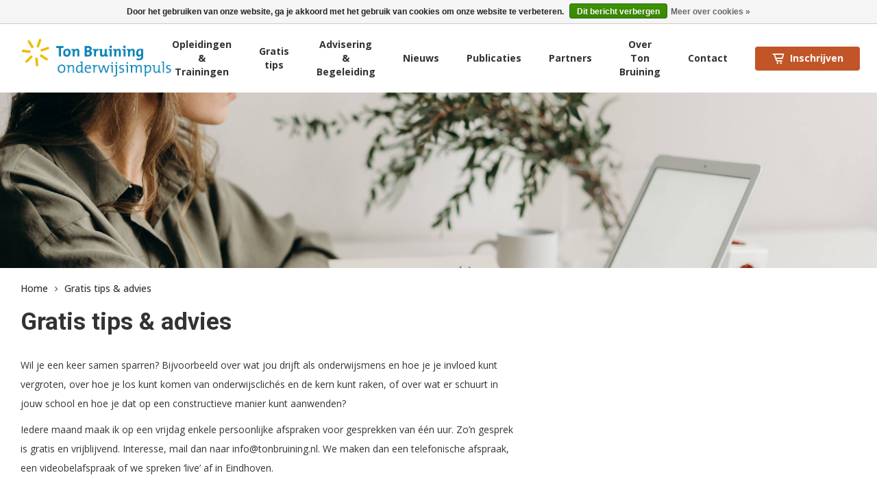

--- FILE ---
content_type: text/html;charset=utf-8
request_url: https://www.tonbruining.nl/service/advies/
body_size: 3702
content:
<!DOCTYPE html>
<html lang="nl">
  
  <head>
  <meta charset="utf-8"/>
<!-- [START] 'blocks/head.rain' -->
<!--

  (c) 2008-2026 Lightspeed Netherlands B.V.
  http://www.lightspeedhq.com
  Generated: 19-01-2026 @ 03:40:51

-->
<link rel="canonical" href="https://www.tonbruining.nl/service/advies/"/>
<link rel="alternate" href="https://www.tonbruining.nl/index.rss" type="application/rss+xml" title="Nieuwe producten"/>
<link href="https://cdn.webshopapp.com/assets/cookielaw.css?2025-02-20" rel="stylesheet" type="text/css"/>
<meta name="robots" content="noodp,noydir"/>
<meta property="og:url" content="https://www.tonbruining.nl/service/advies/?source=facebook"/>
<meta property="og:site_name" content="Ton Bruining Onderwijsimpuls"/>
<meta property="og:title" content="Gratis tips &amp; advies"/>
<!--[if lt IE 9]>
<script src="https://cdn.webshopapp.com/assets/html5shiv.js?2025-02-20"></script>
<![endif]-->
<!-- [END] 'blocks/head.rain' -->
  <title>Gratis tips &amp; advies - Ton Bruining Onderwijsimpuls</title>
  <meta name="description" content="" />
  <meta name="keywords" content="Gratis, tips, &amp;, advies" />
  <meta http-equiv="X-UA-Compatible" content="IE=edge,chrome=1">
  <meta name="viewport" content="width=device-width, initial-scale=1, maximum-scale=1, user-scalable=0"/>
  <meta name="apple-mobile-web-app-capable" content="yes">
  <meta name="apple-mobile-web-app-status-bar-style" content="black">
  <meta property="fb:app_id" content="966242223397117"/>
  
  <link rel="shortcut icon" href="https://cdn.webshopapp.com/shops/296597/themes/172761/v/61406/assets/favicon.ico?20200522100258" type="image/x-icon" />
  <link href='//fonts.googleapis.com/css?family=Roboto:300,400,500,600,700,800,900&display=swap' rel='stylesheet' type='text/css'>
  <link href='//fonts.googleapis.com/css?family=Open%20Sans:300,400,500,600,700,800,900&display=swap' rel='stylesheet' type='text/css'>
  <link rel="stylesheet" href="https://cdn.webshopapp.com/shops/296597/themes/172761/assets/sm-basis.css?2025031011205020200818124122" />
  <link rel="stylesheet" href="https://cdn.webshopapp.com/assets/gui-2-0.css?2025-02-20" />
  <link rel="stylesheet" href="https://cdn.webshopapp.com/assets/gui-responsive-2-0.css?2025-02-20" />
  <link rel="stylesheet" href="https://cdn.webshopapp.com/shops/296597/themes/172761/assets/settings.css?2025031011205020200818124122" />
  <link rel="stylesheet" href="https://cdn.webshopapp.com/shops/296597/themes/172761/assets/style.css?2025031011205020200818124122" />
  <link rel="stylesheet" href="https://cdn.webshopapp.com/shops/296597/themes/172761/assets/custom.css?2025031011205020200818124122" />
  
  <script src="https://cdn.webshopapp.com/assets/jquery-1-9-1.js?2025-02-20"></script>
  <script src="https://cdn.webshopapp.com/assets/jquery-ui-1-10-1.js?2025-02-20"></script>
  <script src="https://cdn.webshopapp.com/assets/gui.js?2025-02-20"></script>
	<script src="https://cdn.webshopapp.com/assets/gui-responsive-2-0.js?2025-02-20"></script>
</head>  
  <body><script type="application/ld+json">
[
			{
    "@context": "http://schema.org",
    "@type": "BreadcrumbList",
    "itemListElement":
    [
      {
        "@type": "ListItem",
        "position": 1,
        "item": {
        	"@id": "https://www.tonbruining.nl/",
        	"name": "Home"
        }
      },
    	    	{
    		"@type": "ListItem",
     		"position": 2,
     		"item":	{
      		"@id": "https://www.tonbruining.nl/service/advies/",
      		"name": "Gratis tips &amp; advies"
    		}
    	}    	    ]
  },
      
        
    {
  "@context": "http://schema.org",
  "@id": "https://www.tonbruining.nl/#Organization",
  "@type": "Organization",
  "url": "https://www.tonbruining.nl/", 
  "name": "Ton Bruining Onderwijsimpuls",
  "logo": "https://cdn.webshopapp.com/shops/296597/themes/172761/v/83425/assets/logo.png?20200608132254",
  "telephone": "06-11403464",
  "email": ""
    }
  ]
</script><div class="mobile-menu-overlay menu"></div><div class="mobile-menu"><div class="mobile-menu-inner"><div class="login-wrap"><ul class="ul-reset"><li><a href="https://www.tonbruining.nl/account/" title="Inloggen"><span class="icon-wrap"><i class="bx bx-user"></i></span>Inloggen</a></li></ul></div><div class="categories-wrap"><ul class="ul-reset main-cats"><li ><div class="cat-inner"><a href="https://www.tonbruining.nl/opleidingen-trainingen/" title="Opleidingen &amp; Trainingen">Opleidingen &amp; Trainingen</a></div></li><li ><div class="cat-inner"><a href="https://www.tonbruining.nl/service/advies/" title="Gratis tips">Gratis tips</a></div></li><li ><div class="cat-inner"><a href="https://www.tonbruining.nl/service/advisering-en-begeleiding/" title="Advisering &amp; Begeleiding ">Advisering &amp; Begeleiding </a></div></li><li ><div class="cat-inner"><a href="https://www.tonbruining.nl/blogs/blog/" title="Nieuws">Nieuws</a></div></li><li ><div class="cat-inner"><a href="https://www.tonbruining.nl/service/publicaties/" title="Publicaties">Publicaties</a></div></li><li ><div class="cat-inner"><a href="https://www.tonbruining.nl/partners/" title="Partners">Partners</a></div></li><li ><div class="cat-inner"><a href="https://www.tonbruining.nl/service/about/" title="Over Ton Bruining">Over Ton Bruining</a></div></li><li ><div class="cat-inner"><a href="https://www.tonbruining.nl/service/" title=" Contact"> Contact</a></div></li><li ><div class="cat-inner"><a href="https://www.tonbruining.nl/blogs/column/" title="Nieuwsberichten">Nieuwsberichten</a></div></li></ul></div></div></div><header id="header" class="body-wrap"><div class="main-header"><div class="container"><div class="inner"><div class="header-col menu-col hidden-lg hidden-md"><a href="javascript:;" title="Menu" class="open-menu"><i class="bx bx-menu"></i></a></div><div class="header-col logo-col"><div class="logo"><a href="https://www.tonbruining.nl/" title="Ton Bruining Onderwijsimpuls logo"><img src="https://cdn.webshopapp.com/shops/296597/themes/172761/v/83425/assets/logo.png?20200608132254" alt="Ton Bruining Onderwijsimpuls logo" title="Ton Bruining Onderwijsimpuls logo"></a></div></div><div class="header-col nav-col"><ul class="main-menu ul-reset"><li class="hidden-sm hidden-xs"><a href="https://www.tonbruining.nl/opleidingen-trainingen/" title="Opleidingen &amp; Trainingen">Opleidingen &amp; Trainingen</a></li><li class="hidden-sm hidden-xs"><a href="https://www.tonbruining.nl/service/advies/" title="Gratis tips">Gratis tips</a></li><li class="hidden-sm hidden-xs"><a href="https://www.tonbruining.nl/service/advisering-en-begeleiding/" title="Advisering &amp; Begeleiding ">Advisering &amp; Begeleiding </a></li><li class="hidden-sm hidden-xs"><a href="https://www.tonbruining.nl/blogs/blog/" title="Nieuws">Nieuws</a></li><li class="hidden-sm hidden-xs"><a href="https://www.tonbruining.nl/service/publicaties/" title="Publicaties">Publicaties</a></li><li class="hidden-sm hidden-xs"><a href="https://www.tonbruining.nl/partners/" title="Partners">Partners</a></li><li class="hidden-sm hidden-xs"><a href="https://www.tonbruining.nl/service/about/" title="Over Ton Bruining">Over Ton Bruining</a></li><li class="hidden-sm hidden-xs"><a href="https://www.tonbruining.nl/service/" title=" Contact"> Contact</a></li><li><a class="btn cart-btn" href="https://www.tonbruining.nl/cart/" title="Cart"><i class="bx bx-cart-alt"></i><span class="hidden-xs hidden-sm hidden-md">Inschrijven</span></a></li></ul></div></div></div></div></header><main><div class="main-content body-wrap"><div class="message-wrap live-message"><div class="message"><div class="icon info"><i class="fa fa-info"></i></div><div class="text"><ul><li></li></ul></div></div></div><div id="textpage"><div class="textpage-banner"></div><div class="container"><div class="breadcrumbs"><a class="home" href="https://www.tonbruining.nl/" title="Home">Home</a><div class="crumb"><i class="fa fa-angle-right"></i><a href="https://www.tonbruining.nl/service/advies/" title="Gratis tips & advies">Gratis tips & advies</a></div></div><div class="title-featured small-spacing"><h1 class="title title-font">Gratis tips & advies</h1></div><div class="general-content-text line-height"><p class="x_MsoNormal"><span data-olk-copy-source="MessageBody">Wil je een keer samen sparren? Bijvoorbeeld over wat jou drijft als onderwijsmens en hoe je je invloed kunt vergroten, over hoe je los kunt komen van onderwijsclichés en de kern kunt raken, of over wat er schuurt in jouw school en hoe je dat op een constructieve manier kunt aanwenden?</span></p><p class="x_MsoNormal">Iedere maand maak ik op een vrijdag enkele persoonlijke afspraken voor gesprekken van één uur. Zo’n gesprek is gratis en vrijblijvend. Interesse, mail dan naar <a title="mailto:info@tonbruining.nl" href="/cdn-cgi/l/email-protection#f0999e969fb0849f9e928285999e999e97de9e9c" data-linkindex="2" data-ogsc=""><span class="__cf_email__" data-cfemail="5a33343c351a2e353438282f333433343d743436">[email&#160;protected]</span></a>. We maken dan een telefonische afspraak, een videobelafspraak of we spreken ‘live’ af in Eindhoven.</p></div></div></div></div></main><footer id="footer" class="body-wrap block-border-top block-margin-top"><div class="newsletter block-padding"><div class="container"><div class="title-featured text-center"><h2 class="title title-font">Inschrijven voor nieuwsbrief</h2></div><form id="formNewsletter" action="https://www.tonbruining.nl/account/newsletter/" method="post"><input type="hidden" name="key" value="a482204b61cb5710cee34b2569946e5c" /><input class="standard-input" type="text" name="email" id="formNewsletterEmail" value="" placeholder="Voer uw e-mail adres in..."/><a class="btn" href="javascript:;" onclick="$('#formNewsletter').submit(); return false;" title="Abonneer"><i class="bx bx-send"></i><span class="hidden-xs">Abonneer</span></a></form></div></div><div class="main-footer block-padding block-grey"><div class="container"><div class="inner"><div class="footer-col"><div class="footer-info"><div class="footer-title title-font">Contact informatie</div><ul class="ul-reset"><li><a href="tel:0611403464"><div class="i-wrap"><i class="bx bx-phone"></i></div><span>06-11403464</span></a></li><li><a href="/cdn-cgi/l/email-protection#1f767179705f6b70717d6d6a7671767178317173"><div class="i-wrap"><i class="bx bx-envelope"></i></div><span><span class="__cf_email__" data-cfemail="1f767179705f6b70717d6d6a7671767178317173">[email&#160;protected]</span></span></a></li><li><a Jan Heynslaan 4-15&lt;br&gt;5622 KM Eindhoven><div class="i-wrap"><i class="bx bx-home"></i></div><span>Jan Heynslaan 4-15<br>5622 KM Eindhoven</span></a></li></ul></div></div><div class="footer-col"><div class="footer-links-wrap"><div class="footer-title title-font footer-toggle">Informatie<span class="plusmin"></span></div><div class="toggle-content"><ul class="footer-links ul-reset"><li><a href="https://www.tonbruining.nl/service/about/" title="Over ons">Over ons</a></li><li><a href="https://www.tonbruining.nl/service/general-terms-conditions/" title="Algemene voorwaarden">Algemene voorwaarden</a></li><li><a href="https://www.tonbruining.nl/service/disclaimer/" title="Disclaimer">Disclaimer</a></li><li><a href="https://www.tonbruining.nl/service/privacy-policy/" title="Privacy Policy">Privacy Policy</a></li><li><a href="https://www.tonbruining.nl/service/payment-methods/" title="Betaalmethoden">Betaalmethoden</a></li></ul></div></div></div><div class="footer-col"><div class="footer-links-wrap"><div class="footer-title title-font footer-toggle">Pagina's<span class="plusmin"></span></div><div class="toggle-content"><ul class="footer-links ul-reset"><li><a href="https://www.tonbruining.nl/collection/" title="Aanbod">Aanbod</a></li><li><a href="https://www.tonbruining.nl/blogs/blog/" title="Nieuws">Nieuws</a></li><li><a href="https://www.tonbruining.nl/blogs/blog/" title="Blog">Blog</a></li><li><a href="https://www.tonbruining.nl/service/about/" title="Over Ton Bruining">Over Ton Bruining</a></li><li><a href="https://www.tonbruining.nl/service/" title="Contact">Contact</a></li><li><a href="https://www.tonbruining.nl/service/publicaties/" title="Publicaties">Publicaties</a></li></ul></div></div></div></div></div></div><div class="footer-bottom"><div class="container"><div class="inner"><div class="copyright">
          © Copyright 2026 Ton Bruining Onderwijsimpuls
        </div><ul class="payments ul-reset"><li><a href="https://www.tonbruining.nl/service/payment-methods/" title="Betaalmethoden"><img src="https://cdn.webshopapp.com/shops/296597/themes/172761/assets/payment-ideal.png?2025031011205020200818124122" alt="iDEAL" title="iDEAL" /></a></li></ul></div></div></div></footer><script data-cfasync="false" src="/cdn-cgi/scripts/5c5dd728/cloudflare-static/email-decode.min.js"></script><script>
	var ajaxTranslations = {"By":"Door","Read more":"Lees meer"};
  var readMore = 'Lees meer';
  var readLess = 'Lees minder';
  var basicUrl = 'https://www.tonbruining.nl/';
  var shopId = '296597';
  var assetsUrl = 'https://cdn.webshopapp.com/shops/296597/themes/172761/assets/';
  var searchUrl = 'https://www.tonbruining.nl/search/';
  var template = 'pages/textpage.rain';
  var loggedIn = 0;
	var dev = false;
	var shopSsl = true;
	var priceStatus = 'enabled';
  var shopCurrency = '€';
 
	</script><script src="https://cdn.webshopapp.com/shops/296597/themes/172761/assets/sm-basis.js?2025031011205020200818124122"></script><script src="//cdnjs.cloudflare.com/ajax/libs/jqueryui-touch-punch/0.2.3/jquery.ui.touch-punch.min.js"></script><script src="https://cdn.webshopapp.com/shops/296597/themes/172761/assets/jquery-countdown-min.js?2025031011205020200818124122"></script><script src="https://cdn.webshopapp.com/shops/296597/themes/172761/assets/global.js?2025031011205020200818124122"></script><!-- [START] 'blocks/body.rain' --><script>
(function () {
  var s = document.createElement('script');
  s.type = 'text/javascript';
  s.async = true;
  s.src = 'https://www.tonbruining.nl/services/stats/pageview.js';
  ( document.getElementsByTagName('head')[0] || document.getElementsByTagName('body')[0] ).appendChild(s);
})();
</script><script type="text/javascript">
     if (window.location.href.indexOf("https://www.tonbruining.nl/vervolgopleiding-zorgcoordinator-ondersteuningscoo.html") != -1) {
             $(".order-form").hide();
             $(".product-variants").hide();
             $(".product-reviews").hide();
             $(".price-box").hide();
     }
</script><div class="wsa-cookielaw">
      Door het gebruiken van onze website, ga je akkoord met het gebruik van cookies om onze website te verbeteren.
    <a href="https://www.tonbruining.nl/cookielaw/optIn/" class="wsa-cookielaw-button wsa-cookielaw-button-green" rel="nofollow" title="Dit bericht verbergen">Dit bericht verbergen</a><a href="https://www.tonbruining.nl/service/privacy-policy/" class="wsa-cookielaw-link" rel="nofollow" title="Meer over cookies">Meer over cookies &raquo;</a></div><!-- [END] 'blocks/body.rain' --></body>  
</html>

--- FILE ---
content_type: text/css; charset=UTF-8
request_url: https://cdn.webshopapp.com/shops/296597/themes/172761/assets/settings.css?2025031011205020200818124122
body_size: 164
content:
/* General
================================================== */
body {
  font-family: "Open Sans", Helvetica, sans-serif;
}
h1, h2, h3, h4, h5, h6, .gui-page-title, .title-font {
  font-family: "Roboto", Helvetica, sans-serif;
}

/* Headline */
.headline {
  background-image: url('https://cdn.webshopapp.com/shops/296597/themes/172761/v/61356/assets/headline-image.jpg?20250310112050?20200522095931');
}
/* End headline */

/* About headline */
#about-page .headline {
  background-image: url('https://cdn.webshopapp.com/shops/296597/themes/172761/v/61356/assets/about-headline.jpg?20250310112050?20200522095931');
}
/* End about headline */

#textpage .textpage-banner {
	background-image: url('https://cdn.webshopapp.com/shops/296597/themes/172761/v/61441/assets/textpages-banner.jpg?20250310112050?20200602103949');
}

/* Home banners */
.home-banners .banner-1 {
  background-image: url('https://cdn.webshopapp.com/shops/296597/themes/172761/v/61356/assets/banner-1-image.jpg?20250310112050?20200522095931');
}

.home-banners .banner-2 {
  background-image: url('https://cdn.webshopapp.com/shops/296597/themes/172761/v/188469/assets/banner-2-image.jpg?20250310112050?20210429102448');
}

.home-banners .banner-3 {
  background-image: url('https://cdn.webshopapp.com/shops/296597/themes/172761/v/61356/assets/banner-3-image.jpg?20250310112050?20200522095931');
}
/* End home banners */

/* Home text */
.home-text {
	background-image: url('https://cdn.webshopapp.com/shops/296597/themes/172761/v/61421/assets/home-text-image.jpg?20250310112050?20200522120916');
}
/* End home text */

/* Home download */
.home-download {
	background-image: url('https://cdn.webshopapp.com/shops/296597/themes/172761/v/61410/assets/home-download-image.jpg?20250310112050?20200522101003');
}
/* End home download */

--- FILE ---
content_type: text/css; charset=UTF-8
request_url: https://cdn.webshopapp.com/shops/296597/themes/172761/assets/style.css?2025031011205020200818124122
body_size: 11090
content:
:root {
	--generalSpacing: 80px;
  --pageSpacing: 30px;
  --accentBlue: #0078A4;
  --accentYellow: #E4B125;
  --accentRed: #C25528;
  --accentGreen: #319d12;
  --rgb_accentBlue: 0, 120, 164;
  --rgb_accentYellow: 228, 177, 37;
  --rgb_accentRed: 194, 85, 40;
  --rgb_accentGreen: 49, 157, 18;
}

@font-face {
	font-display: auto;
}

body {
	color:#333;
  -webkit-font-smoothing: antialiased;
  text-shadow: 1px 1px 1px x(0,0,0,0.004);
  width:100%;
  font-size: 14px;
}

html.no-scroll {
  margin: 0; 
  height: 100%; 
  overflow: hidden;
}

div[class*=" col-"] {
	margin-left: -.5px;
}

.relative {
	position:relative;
}

.body-wrap {
  position:relative;
  -webkit-transition: -webkit-transform .35s cubic-bezier(.29,.58,.32,1);
  transition: -webkit-transform .35s cubic-bezier(.29,.58,.32,1);
  -o-transition: transform .35s cubic-bezier(.29,.58,.32,1);
  transition: transform .35s cubic-bezier(.29,.58,.32,1);
  transition: transform .35s cubic-bezier(.29,.58,.32,1), -webkit-transform .35s cubic-bezier(.29,.58,.32,1);
}

.body-wrap.cart-open {
  -webkit-transform: translate(-400px, 0px);
      -ms-transform: translate(-400px, 0px);
          transform: translate(-400px, 0px);
}

h1,h2,h3,h4,h5,h6 {
	margin: 0;
}

.gui-page-title {
  text-transform: uppercase;
}

.line-height {
	line-height: 2em;
}

a,
a:hover,
a:visited,
a:focus {
	color:inherit;
  text-decoration:none;
  outline:none;
}

.ul-reset {
	list-style: none;
  margin: 0;
  padding: 0;
}
/*tekstpagina's tekst breedte*/
@media (min-width: 900px){
.general-content-text {
  padding-right: 40%;
  }}
.general-content {
  font-size: 1em;
  color: #555;
}

.general-content strong {
	color: #333;
}

.general-content *:first-child {
	margin-top: 0;
}

.general-content *:last-child {
	margin-bottom: 0;
}

.general-content h1,
.general-content h2,
.general-content h3,
.general-content h4,
.general-content h5,
.general-content h6 {
	font-weight: bold;
  color: #333;
}

.general-content h1 {
	font-size:2.2em;
  margin-bottom: 20px;
}
.general-content h2 {
	font-size:2em;
  margin-bottom: 20px;
}
.general-content h3 {
	font-size:1.8em;
  margin-bottom: 20px;
}
.general-content h4 {
	font-size:1.6em;
  margin-bottom: 15px;
}
.general-content h5 {
	font-size:1.4em;
  margin-bottom: 10px;
}
.general-content h6 {
	font-size:1.2em;
  margin-bottom: 10px;
}

.general-content a,
.general-content a:visited,
.general-content a:active,
.general-content a:hover {
	text-decoration:none;
  color: var(--accentRed);
}

.general-content ul {
	padding-left: 25px;
}

.general-content ul li {
	list-style: none;
  position: relative;
}

.general-content ul li:before {
  content: '';
  display: inline-block;
  width: 5px;
  height: 5px;
  border-radius: 50%;
  background: #000;
  vertical-align: middle;
  margin-right: 15px;
}

.general-content img,
.general-content video {
	height: auto;
}

.general-content img,
.general-content video,
.general-content iframe {
	max-width: 100%;
}

.general-content table {
	width: 100%;
}

.general-content table tr td {
	padding: 5px 15px;
}

.responsive-iframe {
  position: relative;
  padding-bottom: 56.25%;
  height: 0;
  overflow: hidden;
  max-width: 100%;
}
.responsive-iframe iframe,
.responsive-iframe object,
.responsive-iframe embed {
  position: absolute;
  top: 0;
  left: 0;
  width: 100%;
  height: 100%;
}

.page-title-wrap {
	display: -webkit-box;
	display: -ms-flexbox;
	display: flex;
  -webkit-box-align: center;
      -ms-flex-align: center;
          align-items: center;
  -webkit-box-pack: justify;
      -ms-flex-pack: justify;
          justify-content: space-between;
  margin-bottom: 30px;
  width: 100%;
}

.page-title-wrap .title {
	text-transform: capitalize;
  font-weight: bold;
  font-size: 2.2em;
}

.page-title-wrap .breadcrumbs {
	white-space: nowrap;
  margin: 0;
  width: auto;
  margin-left: 20px;
}

.title-featured {
	margin-bottom: 50px;
}

.title-featured.small-spacing {
	margin-bottom: 30px;
}

.title-featured .title {
	font-weight: bold;
  font-size: 2.5em;
}

.title-featured .subtitle {
	opacity: .7;
  margin-top: 5px;
  line-height: 2em;
}

.btn {
  display: -webkit-inline-box;
  display: -ms-inline-flexbox;
  display: inline-flex;
  -webkit-box-align: center;
      -ms-flex-align: center;
          align-items: center;
  -webkit-box-pack: center;
      -ms-flex-pack: center;
          justify-content: center;
  text-align: center;
	height:35px;
  padding:0px 23px;
  background:var(--accentRed);
  color:#fff;
  font-weight:bold;
  font-size:1em;
  border-radius:4px;
  -webkit-transition: all .2s ease-in-out;
  -o-transition: all .2s ease-in-out;
  transition: all .2s ease-in-out;
}

.btn:active,
.btn:focus,
.btn:visited,
.btn:hover {
	color:#fff;
}

.standard-input {
	height: 45px;
  padding: 0px 15px;
  outline: none;
  border-radius: 4px;
  font-size: 1em;
  background: #fff;
  border: 1px solid #eee;
  -webkit-appearance: none;
  -moz-appearance: none;
  -ms-appearance: none;
  -o-appearance: none;
  appearance: none;
}

textarea.standard-input {
	padding: 10px 15px;
}

.standard-input::-webkit-input-placeholder { /* WebKit, Blink, Edge */
	color: #8F8F8F;
}

.standard-input:-moz-placeholder { /* Mozilla Firefox 4 to 18 */
  color: #aaa;
  opacity: 1;
}

.standard-input::-moz-placeholder { /* Mozilla Firefox 19+ */
  color: #aaa;
  opacity: 1;
}

.standard-input:-ms-input-placeholder { /* Internet Explorer 10-11 */
	color: #aaa;
}

.standard-input::-ms-input-placeholder { /* Microsoft Edge */
	color: #aaa;
}

.icon {
	display: -webkit-inline-box;
	display: -ms-inline-flexbox;
	display: inline-flex;
}

.icon:before {
	display: -webkit-box;
	display: -ms-flexbox;
	display: flex;
}

.flex {
	display: -webkit-box;
	display: -ms-flexbox;
	display: flex;
}

.inline-flex {
	display: -webkit-inline-box;
	display: -ms-inline-flexbox;
	display: inline-flex;
}

.flex-row {
	-webkit-box-orient: horizontal;
	-webkit-box-direction: normal;
	    -ms-flex-direction: row;
	        flex-direction: row;
}

.flex-column {
	-webkit-box-orient: vertical;
	-webkit-box-direction: normal;
	    -ms-flex-direction: column;
	        flex-direction: column;
}

.flex-wrap {
	-ms-flex-wrap: wrap;
	    flex-wrap: wrap;
}

.space-between {
	-webkit-box-pack: justify;
	    -ms-flex-pack: justify;
	        justify-content: space-between;
}

.justify-start {
	-webkit-box-pack: start;
	    -ms-flex-pack: start;
	        justify-content: flex-start;
}

.justify-center {
	-webkit-box-pack: center;
	    -ms-flex-pack: center;
	        justify-content: center;
}

.justify-end {
	-webkit-box-pack: end;
	    -ms-flex-pack: end;
	        justify-content: flex-end;
}

.align-start {
	-webkit-box-align: start;
	    -ms-flex-align: start;
	        align-items: flex-start;
}

.align-center {
	-webkit-box-align: center;
	    -ms-flex-align: center;
	        align-items: center;
}

.align-end {
	-webkit-box-align: end;
	    -ms-flex-align: end;
	        align-items: flex-end;
}

.align-stretch {
	-ms-flex-item-align: stretch;
	    -ms-grid-row-align: stretch;
	    align-self: stretch;
}

.block-padding {
	padding-top: var(--generalSpacing);
  padding-bottom: var(--generalSpacing);
}

.block-padding-top {
	padding-top: var(--generalSpacing);
}

.block-padding-bottom {
  padding-bottom: var(--generalSpacing);
}

.block-margin {
	margin-top: var(--generalSpacing);
  margin-bottom: var(--generalSpacing);
}

.block-margin-top {
	margin-top: var(--generalSpacing);
}

.block-margin-bottom {
  margin-bottom: var(--generalSpacing);
}

.page-padding {
  padding-top: var(--pageSpacing);
  padding-bottom: var(--pageSpacing);
}

.page-padding-top {
  padding-top: var(--pageSpacing);
}

.page-padding-bottom {
  padding-bottom: var(--pageSpacing);
}

.page-margin {
  margin-top: var(--pageSpacing);
  margin-bottom: var(--pageSpacing);
}

.page-margin-top {
  margin-top: var(--pageSpacing);
}

.page-margin-bottom {
  margin-bottom: var(--pageSpacing);
}

.block-border {
	border-top: 1px solid #eee;
  border-bottom: 1px solid #eee;
}

.block-border-top {
	border-top: 1px solid #eee;
}

.block-border-bottom {
	border-bottom: 1px solid #eee;
}

.block-grey {
	background: #f7f7f7;
}

.image-wrap.grey {
	position: relative;
  background: #fff;
}

.image-wrap.grey:after {
	content: '';
  display: block;
  position: absolute;
  top: 0;
  left: 0;
  width: 100%;
  height: 100%;
  background: rgba(0,0,0,0.03);
}

.image-wrap img {
	width: 100%;
}

@media (min-width: 1200px) {
  .container {
  	width:100%;
    max-width:1460px;
    padding:0px 30px;
  }
  
  .btn:hover {
    -webkit-filter: brightness(90%);
            filter: brightness(90%);
  }
}

@media (max-width: 1199px) {
	:root {
		--generalSpacing: 60px;
  }
  
  .title-featured .title {
    font-size: 2.2em;
  }
}

@media (max-width: 991px) {
  :root {
		--generalSpacing: 50px;
  }
  
	body {
    font-size: 14px;
  }
  
  .title-featured .title {
    font-size: 2em;
  }
}

@media (max-width: 767px) {
  .title-featured {
  	margin-bottom: 30px;
  }
  
  .title-featured .title {
    font-size: 1.8em;
  }
}
/* End general styles */

/* Header */
#header.fixed {
	position: fixed;
  top: 0;
  left: 0;
  width: 100%;
  z-index: 999;
}

#header .main-header {
	background: #fff;
	-webkit-box-shadow: 0 2px 5px 0 rgba(0,0,0,0.07);
	        box-shadow: 0 2px 5px 0 rgba(0,0,0,0.07);
}

#header .main-header .inner {
	display: -webkit-box;
	display: -ms-flexbox;
	display: flex;
  -webkit-box-align: center;
      -ms-flex-align: center;
          align-items: center;
  -webkit-box-pack: justify;
      -ms-flex-pack: justify;
          justify-content: space-between;
  padding: 20px 0;
}

#header .main-header .logo img {
	height: 60px;
}

#header .main-header .main-menu {
	display: -webkit-box;
	display: -ms-flexbox;
	display: flex;
  -webkit-box-align: center;
      -ms-flex-align: center;
          align-items: center;
}

#header .main-header .main-menu li:not(:last-child) {
	margin-right: 40px;
}

#header .main-header .main-menu li a {
	font-weight: bold;
  display: inline-flex;
  text-align: center;
}

#header .main-header .main-menu li.active a:not(.btn),
#header .main-header .main-menu li a:not(.btn):hover {
	color: var(--accentBlue);
}

#header .main-header .main-menu li .cart-btn i {
	font-size: 20px;
  margin-right: 7px;
}

@media (max-width: 1199px) {
	#header .main-header .logo img {
    height: 50px;
  }
  
  #header .main-header .main-menu li .cart-btn {
  	padding: 0;
    width: 50px;
  }
  
  #header .main-header .main-menu li .cart-btn i {
  	margin: 0;
  }
}

@media (max-width: 991px) {
  #header .main-header .inner {
  	-webkit-box-pack: unset;
  	    -ms-flex-pack: unset;
  	        justify-content: unset;
    padding: 15px 0;
  }
  
  #header .main-header .header-col {
  	-webkit-box-flex: 1;
  	    -ms-flex: 1;
  	        flex: 1;
    display: -webkit-box;
    display: -ms-flexbox;
    display: flex;
    -webkit-box-pack: start;
        -ms-flex-pack: start;
            justify-content: flex-start;
  }
  
  #header .main-header .header-col.logo-col {
  	-webkit-box-pack: center;
  	    -ms-flex-pack: center;
  	        justify-content: center;
  }
  
  #header .main-header .header-col.nav-col {
  	-webkit-box-pack: end;
  	    -ms-flex-pack: end;
  	        justify-content: flex-end;
  }
  
  #header .main-header .logo img {
    height: 45px;
  }
  
  #header .main-header .open-menu {
  	display: -webkit-box;
  	display: -ms-flexbox;
  	display: flex;
    font-size: 25px;
    padding: 15px;
    margin: -15px;
  }
}

@media (max-width: 767px) {
  #header .main-header .inner {
  	padding: 10px 0;
  }
  
  #header .main-header .logo img {
    height: 40px;
  }
  
  #header .main-header .main-menu li .cart-btn {
  	height: 40px;
    width: 40px;
    padding: 0;
    font-size: 18px;
  }
}
/* End header */

/* Mobile menu */
.mobile-menu {
  position: fixed;
  top: 0;
  left: 0;
  height: 100%;
  width: 300px;
  background: #fff;
  z-index: 9999;
  overflow-x: hidden;
  -webkit-transform: translate(-300px, 0px);
      -ms-transform: translate(-300px, 0px);
          transform: translate(-300px, 0px);
  -webkit-transition: -webkit-transform .35s cubic-bezier(.29,.58,.32,1);
  transition: -webkit-transform .35s cubic-bezier(.29,.58,.32,1);
  -o-transition: transform .35s cubic-bezier(.29,.58,.32,1);
  transition: transform .35s cubic-bezier(.29,.58,.32,1);
  transition: transform .35s cubic-bezier(.29,.58,.32,1), -webkit-transform .35s cubic-bezier(.29,.58,.32,1);
}

.mobile-menu.mobile-menu-open {
  -webkit-transform: translate(0px, 0px);
      -ms-transform: translate(0px, 0px);
          transform: translate(0px, 0px);
}
.body-wrap.mobile-menu-open {
  -webkit-transform: translate(300px, 0px);
      -ms-transform: translate(300px, 0px);
          transform: translate(300px, 0px);
}

.mobile-menu-overlay {
  position:fixed;
  top:0;
  left:0;
  width:100%;
  height:100%;
  background:rgba(0,0,0,0.3);
  z-index:9999;
  overflow:hidden;
  opacity:0;
  visibility:hidden;
  -webkit-transition: all .35s cubic-bezier(.29,.58,.32,1);
  -o-transition: all .35s cubic-bezier(.29,.58,.32,1);
  transition: all .35s cubic-bezier(.29,.58,.32,1);
}

.mobile-menu-overlay.mobile-menu-open {
  opacity:1;
  visibility:visible;
}

.mobile-menu .logo a {
  display: -webkit-box;
  display: -ms-flexbox;
  display: flex;
  -webkit-box-align: center;
      -ms-flex-align: center;
          align-items: center;
  -webkit-box-pack: center;
      -ms-flex-pack: center;
          justify-content: center;
  padding: 20px 80px;
  border-bottom: 1px solid #eee;
}

.mobile-menu .logo img {
	width: 100%;
  height: auto;
}

.mobile-menu .login-wrap {
	padding: 15px;
  border-bottom: 1px solid #eee;
}

.mobile-menu .login-wrap ul {
  margin: -5px 0;
}

.mobile-menu .login-wrap ul li {
	padding: 5px 0;
}

.mobile-menu .login-wrap ul li a {
	display: -webkit-box;
	display: -ms-flexbox;
	display: flex;
  -webkit-box-align: center;
      -ms-flex-align: center;
          align-items: center;
  height: 45px;
  background: #f7f7f7;
  padding: 10px;
  font-weight: bold;
}

.mobile-menu .login-wrap ul li a .icon-wrap {
  display: -webkit-inline-box;
  display: -ms-inline-flexbox;
  display: inline-flex;
  -webkit-box-align: center;
      -ms-flex-align: center;
          align-items: center;
  -webkit-box-pack: center;
      -ms-flex-pack: center;
          justify-content: center;
  min-width: 30px;
  max-width: 30px;
  min-height: 30px;
  max-height: 30px;
  border-radius: 50%;
  background: rgba(0,0,0,0.07);
  margin-right: 10px;
  font-size: 14px;
  text-transform: uppercase;
}

.mobile-menu .login-wrap ul li.loggedin {
	display: -webkit-box;
	display: -ms-flexbox;
	display: flex;
  -webkit-box-align: center;
      -ms-flex-align: center;
          align-items: center;
}

.mobile-menu .login-wrap ul li.loggedin a .icon-wrap.name {
	background: var(--accentYellow);
}

.mobile-menu .login-wrap ul li.loggedin a.account-link {
	-webkit-box-flex: 10;
	    -ms-flex-positive: 10;
	        flex-grow: 10;
}

.mobile-menu .login-wrap ul li.loggedin a.logout-link {
	padding: 0;
  background: none;
  margin-left: 15px;
}

.mobile-menu .login-wrap ul li.loggedin a.logout-link .icon-wrap {
	margin: 0;
}

.mobile-menu .categories-wrap {
	padding: 15px;
}

.mobile-menu .categories-wrap > ul {
	margin: -7px 0;
}

.mobile-menu .categories-wrap > ul > li > .cat-inner {
  display: -webkit-box;
  display: -ms-flexbox;
  display: flex;
  -webkit-box-align: stretch;
      -ms-flex-align: stretch;
          align-items: stretch;
  font-weight: bold;
}

.mobile-menu .categories-wrap > ul > li > .cat-inner > a {
	display: -webkit-box;
	display: -ms-flexbox;
	display: flex;
  -webkit-box-align: center;
      -ms-flex-align: center;
          align-items: center;
  padding: 7px 0;
}

.mobile-menu .categories-wrap > ul > li > .cat-inner > a {
	-webkit-box-flex: 10;
	    -ms-flex-positive: 10;
	        flex-grow: 10;
}

.mobile-menu .categories-wrap > ul > li > .cat-inner > a.more-cats {
  -webkit-box-pack: end;
      -ms-flex-pack: end;
          justify-content: flex-end;
	-webkit-box-flex: unset;
	    -ms-flex-positive: unset;
	        flex-grow: unset;
  width: 30px;
}

.mobile-menu .categories-wrap a.more-cats i {
	-webkit-transition: all .15s ease-in-out;
	-o-transition: all .15s ease-in-out;
	transition: all .15s ease-in-out;
}

.mobile-menu .categories-wrap li.active > .cat-inner > a.more-cats i {
	-webkit-transform: rotate(90deg);
	    -ms-transform: rotate(90deg);
	        transform: rotate(90deg);
}

.mobile-menu .categories-wrap ul.subs {
  display: none;
  padding-left: 15px;
  border-left: 2px solid #eee;
  font-size: .95em;
}

.mobile-menu .categories-wrap ul.subs.active {
	display: block;
}

.mobile-menu .categories-wrap ul.subs li {
	opacity: .8;
  -webkit-transition: all .15s ease-in-out;
  -o-transition: all .15s ease-in-out;
  transition: all .15s ease-in-out;
}

.mobile-menu .categories-wrap ul.subs li.active {
	opacity: 1;
}

.mobile-menu .categories-wrap ul.subs li.active > .cat-inner > a {
	font-weight: bold;
}

.mobile-menu .categories-wrap ul.subs li .cat-inner {
	display: -webkit-box;
	display: -ms-flexbox;
	display: flex;
  -webkit-box-align: center;
      -ms-flex-align: center;
          align-items: center;
}

.mobile-menu .categories-wrap ul.subs li a {
  display: -webkit-box;
  display: -ms-flexbox;
  display: flex;
  -webkit-box-align: center;
      -ms-flex-align: center;
          align-items: center;
	padding: 5px 0;
  -webkit-box-flex: 10;
      -ms-flex-positive: 10;
          flex-grow: 10;
}

.mobile-menu .categories-wrap ul.subs li a.more-cats {
  -webkit-box-pack: end;
      -ms-flex-pack: end;
          justify-content: flex-end;
	-webkit-box-flex: unset;
	    -ms-flex-positive: unset;
	        flex-grow: unset;
  width: 30px;
}

.mobile-menu .extra-link {
	display: -webkit-box;
	display: -ms-flexbox;
	display: flex;
  width: 100%;
  padding: 15px;
  border-top: 1px solid #eee;
  font-weight: bold;
}

.mobile-menu ul.shop-settings .flag {
  min-width: 30px;
  max-width: 30px;
  min-height: 30px;
  max-height: 30px;
  border-radius: 50%;
  overflow: hidden;
  border: 1px solid #eee;
  display: -webkit-box;
  display: -ms-flexbox;
  display: flex;
  -webkit-box-pack: center;
      -ms-flex-pack: center;
          justify-content: center;
  -webkit-box-align: center;
      -ms-flex-align: center;
          align-items: center;
}

.mobile-menu ul.shop-settings .flag img {
  -o-object-fit: cover;
     object-fit: cover;
  width: 30px;
  height: 30px;
}


.mobile-menu ul.shop-settings .icon-wrap {
  display: -webkit-inline-box;
  display: -ms-inline-flexbox;
  display: inline-flex;
  -webkit-box-align: center;
      -ms-flex-align: center;
          align-items: center;
  -webkit-box-pack: center;
      -ms-flex-pack: center;
          justify-content: center;
  min-width: 30px;
  max-width: 30px;
  min-height: 30px;
  max-height: 30px;
  border-radius: 50%;
  background: rgba(0,0,0,0.07);
  margin-right: 10px;
  font-size: 14px;
  text-transform: uppercase;
  font-weight: bold;
}
.mobile-menu ul.shop-settings > li > .inner,
.mobile-menu ul.shop-settings > li > .inner .cur-option {
	display: -webkit-box;
	display: -ms-flexbox;
	display: flex;
  -webkit-box-align: center;
      -ms-flex-align: center;
          align-items: center;
}

.mobile-menu ul.shop-settings .flag,
.mobile-menu ul.shop-settings .icon-wrap {
	margin-right: 10px;
}

.mobile-menu ul.shop-settings > li > .inner > a {
	font-weight: bold;
  display: -webkit-box;
  display: -ms-flexbox;
  display: flex;
  -webkit-box-align: center;
      -ms-flex-align: center;
          align-items: center;
  -webkit-box-pack: justify;
      -ms-flex-pack: justify;
          justify-content: space-between;
  width: 100%;
  padding: 15px;
  border-top: 1px solid #eee;
}

.mobile-menu ul.shop-settings > li > .inner .more-cats i {
	-webkit-transition: all .15s ease-in-out;
	-o-transition: all .15s ease-in-out;
	transition: all .15s ease-in-out;
}

.mobile-menu ul.shop-settings > li.active > .inner .more-cats i {
	-webkit-transform: rotate(90deg);
	    -ms-transform: rotate(90deg);
	        transform: rotate(90deg);
}

.mobile-menu ul.shop-settings ul.subs {
	display: none;
  padding: 15px;
  padding-top: 0px;
}

.mobile-menu ul.shop-settings ul.subs li a {
	display: -webkit-box;
	display: -ms-flexbox;
	display: flex;
  -webkit-box-align: center;
      -ms-flex-align: center;
          align-items: center;
  padding: 5px 0;
}
/* End mobile menu */

/* Headline */
.headline {
	background-size: cover;
  background-repeat: no-repeat;
  background-position: center center;
}

.headline .inner {
	padding: 150px 0;
  /*background: rgba(0,0,0,0.6);*/
}

.headline .text-box {
	color: #fff;
  display: -webkit-box;
  display: -ms-flexbox;
  display: flex;
  -webkit-box-align: center;
      -ms-flex-align: center;
          align-items: center;
  -webkit-box-orient: vertical;
  -webkit-box-direction: normal;
      -ms-flex-direction: column;
          flex-direction: column;
}

.headline .text-box .title {
	font-weight: bold;
  font-size: 3.5em;
}

.headline .text-box .subtitle {
	font-size: 1.1em;
	margin-top: 10px;
  margin-bottom: 50px;
}

@media only screen and (min-width: 901px) {
.headline .text-box .btn-wrap {
	display: -webkit-box;
	display: -ms-flexbox;
	display: flex;
  -webkit-box-align: center;
      -ms-flex-align: center;
          align-items: center;
  margin: -5px;
  position: absolute;
  padding-top: 200px;
  }}
@media only screen and (max-width: 900px) {
.headline .text-box .btn-wrap {
	display: -webkit-box;
	display: -ms-flexbox;
	display: flex;
  -webkit-box-align: center;
      -ms-flex-align: center;
          align-items: center;
  margin: -5px;
  }}

.headline .text-box .btn-wrap .btn-col {
  padding: 5px;
}

.headline .text-box .btn-wrap .btn {
  min-width: 200px;
}

.headline .text-box .btn-wrap .btn-col:last-child .btn {
  background: var(--accentBlue);
}

@media (max-width: 1199px) {
  .headline .inner {
  	padding: 100px 0;
  }
  
  .headline .text-box .title {
  	font-size: 3em;
  }
}

@media (max-width: 991px) {
  .headline .inner {
  	padding: 80px 0;
  }
  
  .headline .text-box .title {
  	font-size: 2.5em;
  }
  
  .headline .text-box .subtitle {
  	margin-top: 5px;
    font-size: 1em;
    margin-bottom: 30px;
  }
}

@media (max-width: 767px) {
  .headline .text-box .title {
  	font-size: 2.2em;
  }
  
  .headline .text-box .btn-wrap {
   	-ms-flex-wrap: wrap;
   	    flex-wrap: wrap;
    -webkit-box-pack: center;
        -ms-flex-pack: center;
            justify-content: center;
  }
  
	.headline .text-box .btn-wrap .btn {
  	min-width: unset;
    padding: 0 20px;
    height: 45px;
  }
}
/* End headline */

/* USP bar */
.usp-bar {
	padding: 30px 250px;
}

.usp-bar .usp-wrap {
  display: -webkit-box;
  display: -ms-flexbox;
  display: flex;
  -webkit-box-align: center;
      -ms-flex-align: center;
          align-items: center;
  -webkit-box-pack: justify;
      -ms-flex-pack: justify;
          justify-content: space-between;
}

.usp-bar .usp-wrap li {
	display: -webkit-box;
	display: -ms-flexbox;
	display: flex;
  -webkit-box-align: center;
      -ms-flex-align: center;
          align-items: center;
}

.usp-bar .usp-wrap li i {
  margin-right: 7px;
  font-size: 1.4em;
  color: var(--accentGreen);
}

@media (max-width: 1199px) {
  .usp-bar .usp-wrap.mobile-hidden {
  	height: 22px;
    opacity: 0;
  }
  
	.usp-bar .usp-wrap li {
  	-webkit-box-pack: center;
  	    -ms-flex-pack: center;
  	        justify-content: center;
  }
  
  .usp-bar .usp-wrap li i {
  	margin-right: 5px;
  }
}

@media (max-width: 991px) {
  .usp-bar .usp-wrap.mobile-hidden {
  	height: 20px;
  }
}
/* End USP bar */

/* Home banners */
.home-banners .banners-wrap {
	display: -webkit-box;
	display: -ms-flexbox;
	display: flex;
  -webkit-box-align: center;
      -ms-flex-align: center;
          align-items: center;
  margin: -15px;
}

.home-banners .banners-wrap .banner-col {
	padding: 15px;
  width: 30%;
}

.home-banners .banners-wrap .banner-col:nth-child(2) {
	width: 40%;
}

.home-banners .banners-wrap .banner {
	display: -webkit-box;
	display: -ms-flexbox;
	display: flex;
  -webkit-box-align: end;
      -ms-flex-align: end;
          align-items: flex-end;
  -webkit-box-pack: center;
      -ms-flex-pack: center;
          justify-content: center;
  padding: 50px;
  border-radius: 10px;
  overflow: hidden;
  position: relative;
  z-index: 0;
  background-size: cover;
  background-position: center center;
  background-repeat: no-repeat;
  padding-top: 100%;
}

.home-banners .banners-wrap .banner-col:nth-child(2) .banner {
  -webkit-box-shadow: 0 0 10px 5px rgba(0,0,0,0.1);
          box-shadow: 0 0 10px 5px rgba(0,0,0,0.1);
}

.home-banners .banners-wrap .banner:after {
	content: '';
  position: absolute;
  top: 0;
  left: 0;
  width: 100%;
  height: 100%;
/*  background-image: -webkit-gradient(linear, left top, left bottom, from(rgba(0,0,0,0.20)), to(rgba(0,0,0,0.60)));
  background-image: -o-linear-gradient(top, rgba(0,0,0,0.20) 0%, rgba(0,0,0,0.60) 100%);
  background-image: linear-gradient(180deg, rgba(0,0,0,0.20) 0%, rgba(0,0,0,0.60) 100%);*/
  z-index: -1;
}

@media (max-width: 1399px) {
  .home-banners .banners-wrap {
  	margin: -10px;
  }
  
  .home-banners .banners-wrap .banner-col,
  .home-banners .banners-wrap .banner-col:nth-child(2) {
  	width: calc(100% / 3);
    padding: 10px;
  }
}

@media (max-width: 991px) {
  .home-banners .banners-wrap {
    -webkit-box-orient: vertical;
    -webkit-box-direction: normal;
        -ms-flex-direction: column;
            flex-direction: column;
    -webkit-box-align: center;
        -ms-flex-align: center;
            align-items: center;
  }
  
  .home-banners .banners-wrap .banner-col,
  .home-banners .banners-wrap .banner-col:nth-child(2) {
  	width: 100%;
    max-width: 400px;
  }
}

@media (max-width: 767px) {
  .home-banners .banners-wrap .banner {
  	padding: 30px;
    padding-top: 100%;
  }  
}
/* End home banners */

/* Home text */
.home-text {
	background-size: cover;
  background-repeat: no-repeat;
  background-position: center center;
}

.home-text .inner {
	background: rgba(0,0,0,0.7);
}

.home-text .general-content {
  -webkit-column-count: 2;
     -moz-column-count: 2;
          column-count: 2;
  -webkit-column-gap: 100px;
     -moz-column-gap: 100px;
          column-gap: 100px;
  color: #fff;
}

@media (max-width: 1399px) {
	.home-text .general-content {
    -webkit-column-count: 2;
       -moz-column-count: 2;
            column-count: 2;
    -webkit-column-gap: 80px;
       -moz-column-gap: 80px;
            column-gap: 80px;
  }
}

@media (max-width: 1199px) {
	.home-text .general-content {
    -webkit-column-count: 1;
       -moz-column-count: 1;
            column-count: 1;
    -webkit-column-gap: 0px;
       -moz-column-gap: 0px;
            column-gap: 0px;
  }
}
/* End home text */

/* Home reviews */
.home-reviews .reviews-wrap {
	display: -webkit-box;
	display: -ms-flexbox;
	display: flex;
  -webkit-box-align: stretch;
      -ms-flex-align: stretch;
          align-items: stretch;
  -ms-flex-wrap: wrap;
      flex-wrap: wrap;
  margin: -15px;
}

.reviews-wrap .review {
  display: -webkit-box;
  display: -ms-flexbox;
  display: flex;
  -webkit-box-align: stretch;
      -ms-flex-align: stretch;
          align-items: stretch;
  padding: 15px;
}

.reviews-wrap .review .review-inner {
  width: 100%;
	border-radius: 8px;
  background: #fff;
  padding: 25px;
  -webkit-box-shadow: 0 0 5px 1px rgba(0,0,0,0.07);
          box-shadow: 0 0 5px 1px rgba(0,0,0,0.07);
}

.reviews-wrap .review .top-wrap {
  display: -webkit-box;
  display: -ms-flexbox;
  display: flex;
  -webkit-box-align: center;
      -ms-flex-align: center;
          align-items: center;
  -webkit-box-pack: justify;
      -ms-flex-pack: justify;
          justify-content: space-between;
}

.reviews-wrap .review .name {
  font-size: 1.1em;
  font-weight: bold;
}

.reviews-wrap .review .stars {
  color: var(--accentYellow);
  white-space: nowrap;
  margin-left: 10px;
  -ms-flex-item-align: start;
      align-self: flex-start;
}

.reviews-wrap .review .general-content {
  font-size: 13px;
  margin-top: 30px;
  padding: 0 10px;
  position: relative;
}
.reviews-wrap .review .general-content:before,
.reviews-wrap .review .general-content:after {
  font-family: 'boxicons'!important;
  font-weight: normal;
  font-style: normal;
  font-variant: normal;
  line-height: 1;
  display: inline-block;
  text-transform: none;
  speak: none;
  -webkit-font-smoothing: antialiased;
  -moz-osx-font-smoothing: grayscale;
  position: absolute;
  color: rgba(0,0,0,0.1);
  font-size: 20px;
}

.reviews-wrap .review .general-content:before {
	content: '\ed67';
  top: -15px;
  left: -10px;
}

.reviews-wrap .review .general-content:after {
	content: '\ed68';
  bottom: -15px;
  right: -10px;
}

@media (max-width: 1399px) {
	.reviews-wrap {
    margin: -10px;
  }

  .reviews-wrap .review {
    padding: 10px;
  }
  
  .reviews-wrap .review .review-inner {
  	padding: 20px;
  }
  
  .reviews-wrap .review .name {
    font-size: 1em;
  }
}
/* End home reviews */

/* Home download */
.home-download {
	background-size: cover;
  background-repeat: no-repeat;
  background-position: center center;
}

.home-download .outer {
	background: rgba(0,0,0,0.8);
}

.home-download .inner {
	display: -webkit-box;
	display: -ms-flexbox;
	display: flex;
  -webkit-box-align: center;
      -ms-flex-align: center;
          align-items: center;
  -webkit-box-pack: justify;
      -ms-flex-pack: justify;
          justify-content: space-between;
}

.home-download .text-wrap {
  max-width: 800px;
  padding-right: 50px;
  color: #fff;
}

.home-download .text-wrap .title-featured .subtitle {
	max-width: 600px;
}

@media (min-width: 1200px) {
  .home-download .text-wrap .title-featured {
    margin: 0;
  }

  .home-download .btn {
    height: 70px;
    font-size: 1.2em;
    padding: 0 50px;
    border-radius: 6px;
  }
}

@media (max-width: 1199px) {
  .home-download .inner {
    -webkit-box-align: start;
        -ms-flex-align: start;
            align-items: flex-start;
    -webkit-box-orient: vertical;
    -webkit-box-direction: normal;
        -ms-flex-direction: column;
            flex-direction: column;
  }
}

@media (max-width: 991px) {
	.home-download .text-wrap {
    max-width: unset;
    padding-right: 0;
  }
}
/* End home download */

/* Products */
.products {
	margin: -10px;
}

.products .product {
	padding: 10px;
}

.products .product .info {
	margin-top: 15px;
}

.products .product .info .product-title {
  font-size: 1.4em;
  font-weight: bold;
}

.products .product .info .product-title:hover {
	color: var(--accentBlue);
}

.products .product .info .description {
  font-size: 13px;
  margin-top: 5px;
  opacity: .7;
}

.products .product .info .price {
  display: -webkit-box;
  display: -ms-flexbox;
  display: flex;
  -webkit-box-align: center;
      -ms-flex-align: center;
          align-items: center;
  font-weight: bold;
  color: var(--accentRed);
  margin-top: 10px;
  font-size: 1.2em;
}

.products .product .info .price .price-old {
  margin-right: 7px;
  font-size: 0.8em;
  color: #aaa;
  text-decoration: line-through;
}

@media (max-width: 767px) {
	.products {
    margin: -7px;
  }

  .products .product {
    padding: 7px;
  }
  
  .products .product .info {
    margin-top: 10px;
  }
  
  .products .product .info .product-title {
    font-size: 1.1em;
  }
  
  .products .product .info .price {
    margin-top: 5px;
  }
}
/* End products */

/* Breadcrumbs */
.breadcrumbs {
  font-weight: 500;
  margin: 20px 0;
  overflow: hidden;
  white-space: nowrap;
  -o-text-overflow: ellipsis;
     text-overflow: ellipsis;
  width: 100%;
  font-size: 14px;
}

.breadcrumbs i {
	font-size: 0.889em;
}

.breadcrumbs a.home,
.breadcrumbs .crumb {
  display: inline;
}

.breadcrumbs .crumb i {
	margin: 0 10px;
}
/* End breadcrumbs */

/* Collection page */
#collection .page-wrap {
	display: -webkit-box;
	display: -ms-flexbox;
	display: flex;
}

#collection .page-wrap .col-sidebar {
	min-width: 380px;
  max-width: 380px;
  padding-right: 50px;
}

#collection .page-wrap .col-main {
	min-width: calc(100%);
  max-width: calc(100%);
}
/*oorspronkelijke code tbv regel 1668
#collection .page-wrap .col-main {
	min-width: calc(100% - 380px);
  max-width: calc(100% - 380px);
}*/

.sidebar {
	border-radius: 8px; 
  background: #f7f7f7;
  padding: 25px;
}

.sidebar .sb-title {
	font-weight: bold;
  text-transform: uppercase;
  font-size: 1.3em;
  margin-bottom: 20px;
}

#collection .toggle-filters {
	margin-bottom: 20px;
}

#collection .toggle-filters i {
	margin-right: 6px;
}

#collection .sort {
	margin-top: 20px;
}

#collection .sort .custom-pager ul {
	display: -webkit-box;
	display: -ms-flexbox;
	display: flex;
  -webkit-box-pack: center;
      -ms-flex-pack: center;
          justify-content: center;
  width: 100%;
}

#collection .sort .custom-pager ul li:not(:last-child) {
	margin-right: 3px;
}

#collection .sort .custom-pager ul li a {
  padding: 0 8px;
  background: #f7f7f7;
  border-radius: 3px;
  min-height: 45px;
  min-width: 27px;
  display: -webkit-box;
  display: -ms-flexbox;
  display: flex;
  -webkit-box-align: center;
      -ms-flex-align: center;
          align-items: center;
  -webkit-box-pack: center;
      -ms-flex-pack: center;
          justify-content: center;
}

#collection .sort .custom-pager ul li.disabled {
	opacity: .4;
  pointer-events: none;
}

#collection .sort .custom-pager ul li.active a {
	color: var(--accentRed);
  font-weight: bold;
}

@media (max-width: 1199px) {
	#collection .page-wrap .col-sidebar {
    min-width: 0px;
    max-width: 0px;
    padding-right: 0px;
  }

  #collection .page-wrap .col-main {
    min-width: 100%;
    max-width: 100%;
  }
  
  .sidebar {
    border-radius: 0;
    position: fixed;
    top: 0;
    left: 0;
  	width: 300px;
    height: 100%;
    overflow-y: scroll;
    z-index: 9999;
    background: #fff;
    -webkit-box-shadow: none;
            box-shadow: none;
    -webkit-transition: all .2s ease-in-out;
    -o-transition: all .2s ease-in-out;
    transition: all .2s ease-in-out;
    -webkit-transform: translateX(-100%);
        -ms-transform: translateX(-100%);
            transform: translateX(-100%);
	}
  
  .sidebar.active {
  	-webkit-box-shadow: 5px 0 10px 1px rgba(0,0,0,0.06);
  	        box-shadow: 5px 0 10px 1px rgba(0,0,0,0.06);
    -webkit-transform: translateX(0);
        -ms-transform: translateX(0);
            transform: translateX(0);
  }
  
  .sidebar .sb-title {
    display: -webkit-box;
    display: -ms-flexbox;
    display: flex;
    -webkit-box-align: center;
        -ms-flex-align: center;
            align-items: center;
    -webkit-box-pack: justify;
        -ms-flex-pack: justify;
            justify-content: space-between;
  }
  
  .sidebar .sb-title .close-filters {
  	display: -webkit-box;
  	display: -ms-flexbox;
  	display: flex;
    color: #aaa;
    font-size: 20px;
  }
  
  .sidebar-overlay {
    position: fixed;
    top: 0;
    left: 0;
    width: 100%;
    height: 100%;
    background: rgba(0,0,0,0.3);
    overflow: hidden;
    opacity: 0;
    visibility: hidden;
    z-index: 999;
    -webkit-transition: all .2s ease-in-out;
    -o-transition: all .2s ease-in-out;
    transition: all .2s ease-in-out;
  }
  
  .sidebar-overlay.active {
  	opacity: 1;
    visibility: visible;
  }

}
/* End collection page */

/* Collection filters */
.price-filter a {
  -webkit-transition: none;
  -o-transition: none;
  transition: none;
}

.collection-filter-price {
  height: 5px;
  border: none;
  margin: 0px;
  padding: 0;
  position: relative;
  width: 100%;
}

.collection-filter-price .ui-slider-range {
  background-color: var(--accentBlue);
  border: none;
  margin: 0;
  position: absolute;
  height: 5px;
  top: 0;
  z-index: 1;
}

.collection-filter-price .ui-slider-handle {
  display: block;
  position: absolute;
  width: 15px;
  height: 15px;
  border-radius: 100%;
  border: 0;
  top: -5px;
  cursor: col-resize;
  border: none;
  background-color: #fff;
  border: 2px solid var(--accentBlue);
  outline: none;
  z-index:9;
}

.collection-filter-price .ui-slider-handle:last-child {
	margin-left:-10px;
}

.collection-filter-price:after {
	display:block;
  content:'';
  position:absolute;
  left:0;
  top:0;
  width:100%;
  height:5px;
  background:#eee;
}

.price-filter-range {
  margin-top: 10px;
  font-size: .9em;
  display: -webkit-box;
  display: -ms-flexbox;
  display: flex;
  -webkit-box-pack: justify;
      -ms-flex-pack: justify;
          justify-content: space-between;
}

.price-filter-range .min,
.price-filter-range .max {
  display: inline-block;
}

.price-filter-range .min span,
.price-filter-range .max span {
  font-weight: 600;
}

.price-filter-range .max {
  margin-left: 15px;
}

.filter-wrap {
	margin-bottom: 30px;
}

.filter-wrap:last-child {
	margin-bottom: 0;
}

.filter-wrap .filter-title {
  margin-bottom: 15px;
  font-weight: bold;
  text-transform: uppercase;
  font-size: 14px;
}

.filter-wrap .filter-items {
	display: -webkit-box;
	display: -ms-flexbox;
	display: flex;
  -webkit-box-orient: vertical;
  -webkit-box-direction: normal;
      -ms-flex-direction: column;
          flex-direction: column;
  margin: -10px 0;
}
/* End collection filters */

/* Dropdown */
.ui.selection.dropdown {
	height: 40px;
  min-height: unset;
  border: 1px solid #eee;
  line-height: 40px;
  border-radius: 0px;
  padding: 0 20px;
}

.ui.selection.dropdown>.dropdown.icon {
  padding: 0;
  margin: 0;
  right: 0;
  top: 50%;
  -webkit-transform: translateY(-50%);
      -ms-transform: translateY(-50%);
          transform: translateY(-50%);
  opacity: 1;
  height: 100%;
  width: 40px;
  background: #eee;
  font-weight: 700;
  font-size: 1em;
  color: #797979;
  display: -webkit-box;
  display: -ms-flexbox;
  display: flex;
  -webkit-box-pack: center;
      -ms-flex-pack: center;
          justify-content: center;
  -webkit-box-align: center;
      -ms-flex-align: center;
          align-items: center;
  color: #000;
}

.ui.dropdown>.dropdown.icon:before {
	content: '\f107';
  font-family: "FontAwesome" !important;
  font-style: normal !important;
  font-weight: normal !important;
  font-variant: normal !important;
  text-transform: none !important;
  speak: none;
  line-height: 1;
  -webkit-font-smoothing: antialiased;
}

.ui.selection.dropdown:hover,
.ui.selection.active.dropdown,
.ui.selection.active.dropdown:hover,
.ui.selection.active.dropdown .menu,
.ui.selection.active.dropdown .menu:hover,
.ui.selection.active.dropdown:hover .menu,
.ui.selection.dropdown:focus {
	border-color: #eee;
  -webkit-box-shadow: none;
          box-shadow: none;
}

.ui.selection.dropdown .menu {
	width: 100%;
  margin: 0 -1px;
  border-radius: 0;
}

.ui.selection.dropdown .menu>.item {
  padding: 10px 20px !important;
  line-height: 2em;
  font-size: .8em;
}
/* End dropdown */

/* Checkbox */
.checkbox {
	margin: 0;
}

.ui.checkbox {
	font-size: .9em;
  display: block;
  padding: 8px 0;
}

.ui.checkbox .box,
.ui.checkbox label {
  padding-left: 1.8em;
  cursor: pointer;
  font-size: 15px;
  line-height: 18px;
  color: #000 !important;
	font-weight: 300;
}

.ui.checkbox input:checked ~ label,
.ui.checkbox label:hover,
.ui.checkbox+label:hover {
	color: #000 !important;
}

.ui.checkbox label span {
	font-size: 12px;
  color: #aaa;
}

.ui.checkbox input:checked~.box:after,
.ui.checkbox input:checked~label:after,
.ui.checkbox input:checked~.box:after,
.ui.checkbox input:checked~label:after{
  color: #fff !important;
  width: 18px;
  height: 18px;
  line-height: 18px;
  font-size: 11px;
}

.ui.checkbox:not(.radio) .box:before, 
.ui.checkbox:not(.radio) label:before {
	border-radius: 2px !important;
}

.ui.checkbox label:before,
.ui.checkbox input:checked:focus~.box:before,
.ui.checkbox input:checked:focus~label:before,
.ui.checkbox input:indeterminate:focus~.box:before,
.ui.checkbox input:indeterminate:focus~label:before,
.ui.checkbox input:checked~.box:before,
.ui.checkbox input:checked~label:before,
.ui.checkbox input:focus~.box:before,
.ui.checkbox input:focus~label:before {
	border-color: #aaa !important;
  width: 18px;
  height: 18px;
  line-height: 18px;
}

.ui.checkbox input:checked:focus~.box:before,
.ui.checkbox input:checked:focus~label:before,
.ui.checkbox input:checked~.box:before,
.ui.checkbox input:checked~label:before {
	background: var(--accentYellow);
  border-color: var(--accentYellow) !important;
}

.ui.checkbox .box:hover:before,
.ui.checkbox label:hover:before {
	border-color: var(--accentYellow) !important;
}
/* End checkbox */

/* Productpage */
#productpage .grid-row {
	display: -ms-grid;
	display: grid;
  grid-gap: 20px;
  -ms-grid-columns: 2fr 20px 2fr 20px 2fr;
  grid-template-columns: 2fr 2fr 2fr;
  -webkit-box-pack: center;
      -ms-flex-pack: center;
          justify-content: center;
  -ms-flex-line-pack: stretch;
      align-content: stretch;
}

#productpage .grid-row .grid-col.col-stretch {
	display: -webkit-box;
	display: -ms-flexbox;
	display: flex;
}

#productpage .grid-row .grid-col-100 {
	-ms-grid-column: 1;
	    grid-column-start: 1;
  -ms-grid-column-span: 3;
  grid-column-end: 4;
}

#productpage .grid-row .grid-col-60 {
	-ms-grid-column: 1;
	    grid-column-start: 1;
  -ms-grid-column-span: 2;
  grid-column-end: 3;
}

#productpage .grid-row .grid-col-40 {
	-ms-grid-column: 3;
	    grid-column-start: 3;
  -ms-grid-column-span: 1;
  grid-column-end: 4;
}

#productpage .product-image {
	background-size: cover;
  background-repeat: no-repeat;
  background-position: center center;
  border-radius: 8px;
  overflow: hidden;
  width: 100%;
}

#productpage .product-image .text-box {
  width: 100%;
	padding: 100px 30px;
  display: -webkit-box;
  display: -ms-flexbox;
  display: flex;
  -webkit-box-pack: center;
      -ms-flex-pack: center;
          justify-content: center;
  background: rgba(0,0,0,0.6);
  color: #fff;
}

#productpage .product-image .text-box .title-featured {
	max-width: 600px;
  margin: 0;
}

#productpage .content-block-padding {
	padding: 50px;
  width: 100%;
}

#productpage .block-grey {
	background: #f7f7f7;
  border-radius: 8px;
}

#productpage .block-shadow {
	background: #fff;
  -webkit-box-shadow: 0px 0px 4px 1px rgba(0,0,0,0.05);
          box-shadow: 0px 0px 4px 1px rgba(0,0,0,0.05);
  border-radius: 8px;
}

#productpage .specs-block {
  width: 100%;
  display: -webkit-box;
  display: -ms-flexbox;
  display: flex;
  -webkit-box-align: center;
      -ms-flex-align: center;
          align-items: center;
}

#productpage .specs-block .block-inner {
	width: 100%;
}

#productpage .specs-block .specs-wrap {
  display: -webkit-box;
  display: -ms-flexbox;
  display: flex;
  -webkit-box-pack: justify;
      -ms-flex-pack: justify;
          justify-content: space-between;
  -ms-flex-wrap: wrap;
      flex-wrap: wrap;
  margin: -15px;
}

#productpage .specs-block .specs-wrap .spec {
  width: 25%;
  padding: 15px;
}

#productpage .specs-block .specs-wrap .spec .inner {
	display: -webkit-box;
	display: -ms-flexbox;
	display: flex;
  -webkit-box-align: center;
      -ms-flex-align: center;
          align-items: center;
  -webkit-box-orient: vertical;
  -webkit-box-direction: normal;
      -ms-flex-direction: column;
          flex-direction: column;
  text-align: center;
}

#productpage .specs-block .specs-wrap .spec .i-wrap {
	min-width: 70px;
  max-width: 70px;
  height: 70px;
  border-radius: 50%;
  display: -webkit-box;
  display: -ms-flexbox;
  display: flex;
  -webkit-box-align: center;
      -ms-flex-align: center;
          align-items: center;
  -webkit-box-pack: center;
      -ms-flex-pack: center;
          justify-content: center;
  font-size: 30px;
  background: var(--accentYellow);
  margin-bottom: 15px;
}

#productpage .specs-block .specs-wrap .spec .title {
	font-weight: bold;
  text-transform: uppercase;
  font-size: 1.1em;
}

#productpage .specs-block .specs-wrap .spec .subtitle {
	margin-top: 2px;
  opacity: .7;
}

#productpage .price-box {
  display: -webkit-box;
  display: -ms-flexbox;
  display: flex;
  -webkit-box-orient: vertical;
  -webkit-box-direction: normal;
      -ms-flex-direction: column;
          flex-direction: column;
  -webkit-box-align: center;
      -ms-flex-align: center;
          align-items: center;
  width: 100%;
}

#productpage .price-box .price {
	display: -webkit-box;
	display: -ms-flexbox;
	display: flex;
  -webkit-box-align: center;
      -ms-flex-align: center;
          align-items: center;
  -webkit-box-orient: vertical;
  -webkit-box-direction: normal;
      -ms-flex-direction: column;
          flex-direction: column;
  font-size: 2em;
  line-height: 1;
}

#productpage .price-box .price .price-old {
	font-size: 16px;
  color: #aaa;
  font-weight: 600;
  text-decoration: line-through;
  margin-bottom: 7px;
}

#productpage .price-box .price .price-new {
  font-weight: bold;
}

#productpage .price-box .btn {
	margin-top: 30px;
}

#productpage .order-form {
	margin-bottom: 20px;
}

#productpage .product-variants .top-wrap {
  padding: 25px;
  background: #fff;
  font-weight: bold;
  font-size: 1.1em;
}

#productpage .product-variants .variants .variant {
  margin-bottom: 3px;
  display: -webkit-box;
  display: -ms-flexbox;
  display: flex;
  -webkit-box-orient: vertical;
  -webkit-box-direction: normal;
      -ms-flex-direction: column;
          flex-direction: column;
  border-radius: 3px;
  border: 3px solid #f7f7f7;
  cursor: pointer;
}

#productpage .product-variants .variants .variant.disabled {
	pointer-events: none;
  opacity: .6;
}

#productpage .product-variants .variants .variant:nth-child(even) {
	border: 3px solid #fbfbfb;
}

#productpage .product-variants .variants .variant.active {
	border: 3px solid var(--accentGreen);
}

#productpage .product-variants .variants .variant .toggle-wrap {
	display: -webkit-box;
	display: -ms-flexbox;
	display: flex;
  -webkit-box-align: center;
      -ms-flex-align: center;
          align-items: center;
  padding: 25px;
  background: #f7f7f7;
}

#productpage .product-variants .variants .variant:nth-child(even) .toggle-wrap {
	background: #fbfbfb;
}

#productpage .product-variants .variants .variant .info {
	-webkit-box-flex: 10;
	    -ms-flex-positive: 10;
	        flex-grow: 10;
  padding-right: 25px;
}

#productpage .product-variants .variants .variant .day {
	font-weight: bold;
  font-size: 1em;
}

#productpage .product-variants .variants .variant .date {
	font-size: 13px;
  margin-top: 1px;
}

#productpage .product-variants .variants .variant .stock {
	margin-top: 10px;
}

#productpage .product-variants .variants .variant .stock .text {
	font-size: 12px;
  font-weight: 600;
}

#productpage .product-variants .variants .variant .stock .bar {
	width: 100%;
  border-radius: 3px;
  height: 6px;
  background: #eee;
  position: relative;
  margin-top: 5px;
  overflow: hidden;
}

#productpage .product-variants .variants .variant .stock .bar .stock-level {
	position: absolute;
  top: 0;
  left: 0;
  height: 100%;
  background: var(--accentGreen);
}

#productpage .product-variants .variants .variant .arrow {
	display: -webkit-box;
	display: -ms-flexbox;
	display: flex;
  -webkit-box-pack: center;
      -ms-flex-pack: center;
          justify-content: center;
  -webkit-box-align: center;
      -ms-flex-align: center;
          align-items: center;
  min-width: 40px;
  max-width: 40px;
  height: 40px;
  border-radius: 50%;
  border: 2px solid var(--accentBlue);
  color: var(--accentBlue);
  font-size: 22px;
  -webkit-transition: -webkit-transform .2s ease-in-out;
  transition: -webkit-transform .2s ease-in-out;
  -o-transition: transform .2s ease-in-out;
  transition: transform .2s ease-in-out;
  transition: transform .2s ease-in-out, -webkit-transform .2s ease-in-out;
}

#productpage .product-variants .variants .variant.open .arrow {
  -webkit-transform: rotate(90deg);
      -ms-transform: rotate(90deg);
          transform: rotate(90deg);
}

#productpage .product-variants .variants .variant .data-wrap {
  display: none;
	padding: 15px 25px;
  background: rgba(var(--rgb_accentGreen), 0.1);
}

#productpage .product-variants .variants .variant .data-wrap table {
	border: none;
  font-size: 14px;
}

#productpage .product-variants .variants .variant .data-wrap table tr td {
	padding: 5px 0;
  border: none;
}

#productpage .product-variants .variants .variant .data-wrap .btn {
  margin-top: 20px;
  width: 100%;
}

.order-timer {
	display:-webkit-inline-box;
	display:-ms-inline-flexbox;
	display:inline-flex;
  -webkit-box-align:center;
      -ms-flex-align:center;
          align-items:center;
  margin:0px -3px;
  font-size:18px;
  font-weight:bold;
  padding-top: 30px;
  padding-bottom: 20px;
}

.order-timer .block {
	padding:0px 2px;
  display:-webkit-box;
  display:-ms-flexbox;
  display:flex;
  -webkit-box-align:center;
      -ms-flex-align:center;
          align-items:center;
  position:relative;
}

.order-timer .block .digit {
	width:20px;
  height:30px;
  background:#f7f7f7;
  display:-webkit-box;
  display:-ms-flexbox;
  display:flex;
  -webkit-box-align:center;
      -ms-flex-align:center;
          align-items:center;
  -webkit-box-pack:center;
      -ms-flex-pack:center;
          justify-content:center;
  margin:1.5px;
  border-radius:3px;
  padding-top:2px;
}

.order-timer .block .time-title {
	position:absolute;
  top:100%;
  left:0;
  width:100%;
  text-align:center;
  text-transform:uppercase;
  font-size:8px;
  margin-top:3px;
}

@media (max-width: 1199px) {
  #productpage .grid-row .grid-col.content-col {
  	-webkit-box-ordinal-group: 11;
  	    -ms-flex-order: 10;
  	        order: 10;
  }
  
	#productpage .grid-row .grid-col-60 {
    -ms-grid-column: 1;
        grid-column-start: 1;
    -ms-grid-column-span: 3;
    grid-column-end: 4;
  }

  #productpage .grid-row .grid-col-40 {
    -ms-grid-column: 1;
        grid-column-start: 1;
    -ms-grid-column-span: 3;
    grid-column-end: 4;
  }
  
  #productpage .product-image .text-box {
    padding: 70px 30px;
  }
  
  #productpage .content-block-padding {
    padding: 30px;
  }
  
  #productpage .specs-block .specs-wrap .spec .i-wrap {
    min-width: 60px;
    max-width: 60px;
    height: 60px;
    font-size: 25px;
  }
}

@media (max-width: 991px) {
  #productpage .product-image .text-box {
    padding: 50px 20px;
  }
  
  #productpage .specs-block .specs-wrap .spec {
    width: 50%;
  }
}

@media (max-width: 767px) {
  #productpage .product-image .text-box {
    padding: 40px 15px;
  }
  
  #productpage .content-block-padding {
    padding: 30px 15px;
  }
  
  #productpage .specs-block .specs-wrap .spec .i-wrap {
    min-width: 50px;
    max-width: 50px;
    height: 50px;
    font-size: 20px;
    margin-bottom: 10px;
  }
  
  #productpage .specs-block .specs-wrap .spec .title {
  	font-size: 1em;
  }
  
  #productpage .specs-block .specs-wrap .spec .subtitle {
  	font-size: 13px;
  }
  
  #productpage .product-variants .variants .variant .toggle-wrap,
  #productpage .product-variants .variants .variant .data-wrap,
  #productpage .product-variants .top-wrap {
  	padding: 15px;
  }
  
  #productpage .product-variants .top-wrap {
  	font-size: 1em;
  }
  
  #productpage .price-box .btn {
  	margin-top: 30px;
  }
}
/* End productpage */

/* Product configure */
#productpage .product-configure .product-configure-inner {
	margin: -15px 0;
}

#productpage .product-configure .product-configure-inner .option-wrap {
	padding: 15px 0;
}

#productpage .product-configure .ui.selection.dropdown {
	height: 50px;
  line-height: 50px;
  border: 2px solid rgba(0,0,0,.07) !important;
}

#productpage .product-configure .ui.selection.dropdown .text {
  font-size: 1.143em;
  font-weight: bold;
  color: #aaa;
}

#productpage .product-configure .ui.selection.dropdown>.dropdown.icon {
  font-size: 1.4em;
}

#productpage .product-configure .ui.selection.dropdown .menu>.item {
  height: 45px;
  font-size: 1em;
}

#productpage .product-configure label.label-title {
	font-size: 1.1em;
  margin-bottom: 10px;
}

#productpage .product-configure select {
	height: 50px;
  opacity: 0;
}

#productpage .product-configure .product-configure-inner .option-wrap.product-custom-text,
#productpage .product-configure .product-configure-inner .option-wrap.product-custom-textarea,
#productpage .product-configure .product-configure-inner .option-wrap.product-custom-date,
#productpage .product-configure .product-configure-inner .option-wrap.product-custom-datetime {
	display: -webkit-box;
	display: -ms-flexbox;
	display: flex;
  -webkit-box-orient: vertical;
  -webkit-box-direction: normal;
      -ms-flex-direction: column;
          flex-direction: column;
}

#productpage .product-configure input[type="text"],
#productpage .product-configure input[type="date"],
#productpage .product-configure input[type="datetime-local"],
#productpage .product-configure textarea {
	border: 2px solid rgba(0,0,0,0.07);
  height: 45px;
  border-radius: 3px;
  padding: 0 15px;
}

#productpage .product-configure textarea {
	padding: 15px;
  height: auto;
  min-height: 100px;
  min-width: 100%;
  max-width: 100%;
}
/* End product configure */

/* Footer */
#footer .newsletter form {
  margin: 0 auto;
  width: 100%;
  max-width: 600px;
  display: -webkit-box;
  display: -ms-flexbox;
  display: flex;
  -webkit-box-align: center;
      -ms-flex-align: center;
          align-items: center;
}

#footer .newsletter form input {
	-webkit-box-flex: 10;
	    -ms-flex-positive: 10;
	        flex-grow: 10;
  height: 50px;
  margin-right: 15px;
  padding: 0 20px;
}

#footer .newsletter form .btn span {
	margin-left: 6px;
}

#footer .main-footer .inner {
	display: -webkit-box;
	display: -ms-flexbox;
	display: flex;
  -webkit-box-pack: justify;
      -ms-flex-pack: justify;
          justify-content: space-between;
  -ms-flex-wrap: wrap;
      flex-wrap: wrap;
  margin: -15px;
}

#footer .main-footer .footer-col {
	padding: 15px;
}

#footer .main-footer .footer-title {
	font-weight: bold;
  font-size: 1.1em;
  text-transform: uppercase;
  margin-bottom: 20px;
}

#footer .main-footer .footer-info ul li:not(:last-child) {
  margin-bottom: 15px;
}

#footer .main-footer .footer-info ul li a {
	display: -webkit-box;
	display: -ms-flexbox;
	display: flex;
  -webkit-box-align: center;
      -ms-flex-align: center;
          align-items: center;
  font-size: .9em;
}

#footer .main-footer .footer-info ul li a:hover span {
	color: var(--accentBlue);
}

#footer .main-footer .footer-info ul li a .i-wrap {
	min-width: 40px;
  max-width: 40px;
  min-height: 40px;
  max-height: 40px;
  border-radius: 50%;
  display: -webkit-box;
  display: -ms-flexbox;
  display: flex;
  -webkit-box-align: center;
      -ms-flex-align: center;
          align-items: center;
  -webkit-box-pack: center;
      -ms-flex-pack: center;
          justify-content: center;
  background: var(--accentYellow);
  font-size: 18px;
  margin-right: 10px;
}

#footer .main-footer .footer-links li:not(:last-child) {
	margin-bottom: 10px;
}

#footer .main-footer .footer-links li a:hover {
	color: var(--accentBlue);
}

#footer .footer-bottom .inner {
	display: -webkit-box;
	display: -ms-flexbox;
	display: flex;
  -webkit-box-align: center;
      -ms-flex-align: center;
          align-items: center;
  -webkit-box-pack: justify;
      -ms-flex-pack: justify;
          justify-content: space-between;
  padding: 15px 0;
}

#footer .footer-bottom .copyright {
	font-size: 14px;
  opacity: .7;
}

#footer .footer-bottom .payments {
	display: -webkit-box;
	display: -ms-flexbox;
	display: flex;
  -ms-flex-wrap: wrap;
      flex-wrap: wrap;
  margin: -2px;
}

#footer .footer-bottom .payments li {
	padding: 2px;
}

#footer .footer-bottom .payments li a {
	display: inline-block;
}

#footer .footer-bottom .payments li a img {
	height: 35px;
}

@media (max-width: 1199px) {
	#footer .main-footer .footer-title {
    font-size: 1em;
    margin-bottom: 15px;
  }
  
  #footer .footer-bottom .inner {
    -webkit-box-orient: vertical;
    -webkit-box-direction: normal;
        -ms-flex-direction: column;
            flex-direction: column;
  }

  #footer .footer-bottom .copyright {
    text-align: center;
    margin-bottom: 15px;
  }

  #footer .footer-bottom .payments {
    -webkit-box-pack: center;
        -ms-flex-pack: center;
            justify-content: center;
  }
}

@media (max-width: 991px) {
  #footer .main-footer .footer-info ul li a {
  	font-size: 1em;
  }
  
  #footer .main-footer .footer-info ul li a .i-wrap {
    min-width: 35px;
    max-width: 35px;
    min-height: 35px;
    max-height: 35px;
    font-size: 16px;
  }
}

@media (max-width: 767px) {
  #footer .main-footer .inner {
  	-webkit-box-orient: vertical;
  	-webkit-box-direction: normal;
  	    -ms-flex-direction: column;
  	        flex-direction: column;
    margin: 0;
  }
  
  #footer .main-footer .footer-col {
  	width: 100%;
    padding: 0;
  }
  
  #footer .main-footer .footer-col:first-child {
  	margin-bottom: 15px;
  }
  
  #footer .newsletter form .btn {
  	padding: 0;
    width: 50px;
    font-size: 20px;
  }
  
  #footer .main-footer .footer-links-wrap {
 	 border-bottom: 1px solid #eaeaea;
	}
  
  #footer .main-footer .footer-links-wrap .footer-title {
  	margin: 0;
    padding: 15px 0;
    display: -webkit-box;
    display: -ms-flexbox;
    display: flex;
    -webkit-box-align: center;
        -ms-flex-align: center;
            align-items: center;
    -webkit-box-pack: justify;
        -ms-flex-pack: justify;
            justify-content: space-between;
  }
  
  #footer .main-footer .footer-links-wrap .plusmin {
  	width: 10px;
    height: 10px;
    position: relative;
  }
  
  #footer .main-footer .footer-links-wrap .plusmin:before,
  #footer .main-footer .footer-links-wrap .plusmin:after {
  	content: '';
    position: absolute;
    top: 50%;
    left: 50;
    width: 100%;
    height: 2px;
    background: #000;
    -webkit-transform: translate(-50%, -50%);
        -ms-transform: translate(-50%, -50%);
            transform: translate(-50%, -50%);
    -webkit-transition: -webkit-transform .2s ease-in-out;
    transition: -webkit-transform .2s ease-in-out;
    -o-transition: transform .2s ease-in-out;
    transition: transform .2s ease-in-out;
    transition: transform .2s ease-in-out, -webkit-transform .2s ease-in-out;
  }
  
  #footer .main-footer .footer-links-wrap .plusmin:after {
  	-webkit-transform: translate(-50%, -50%) rotate(90deg);
  	    -ms-transform: translate(-50%, -50%) rotate(90deg);
  	        transform: translate(-50%, -50%) rotate(90deg);
  }
  
  #footer .main-footer .footer-links-wrap.active .plusmin:after {
  	-webkit-transform: translate(-50%, -50%) rotate(0deg);
  	    -ms-transform: translate(-50%, -50%) rotate(0deg);
  	        transform: translate(-50%, -50%) rotate(0deg);
  }
  
  #footer .main-footer .footer-links-wrap .toggle-content {
  	display: none;
    padding-bottom: 15px; 
  }
  
  #footer .footer-bottom .payments li a img {
		height: 30px;
	}
}
/* End footer */

/* Categories */
.categories {
  display: -webkit-box;
  display: -ms-flexbox;
  display: flex;
  -ms-flex-wrap: wrap;
      flex-wrap: wrap;
	margin: -15px;
}

.categories .category {
	padding: 15px;
}

.categories .category.col-partners {
	width: calc(100% / 5);
}

.categories .category .image-wrap {
	border-radius: 8px;
  overflow: hidden;
}

.categories .category img {
	width:100%;
}

.categories .category .category-title {
  font-weight: bold;
  font-size: 1.5em;
  margin-top: 15px;
}

@media (max-width: 1399px) {
	.categories .category.col-partners {
    width: 25%;
  }
}

@media (max-width: 1199px) {
	.categories .category.col-partners {
    width: calc(100% / 3);
  }
}

@media (max-width: 991px) {
	.categories .category.col-partners {
    width: 50%;
  }
}

@media (max-width: 767px) {
  .categories {
    margin: -10px;
  }

  .categories .category {
    padding: 10px;
  }
  
  .categories .category.col-partners {
    width: 100%;
  }
  
  .categories .category .image-wrap {
    border-radius: 5px;
	}
}
/* End categories */

/* Brands */
.brands {
  display: -webkit-box;
  display: -ms-flexbox;
  display: flex;
  -ms-flex-wrap: wrap;
      flex-wrap: wrap;
	margin: -15px;
}

.brands .brand {
	padding: 15px;
}

.brands .brand .image-wrap {
	border-radius: 8px;
  overflow: hidden;
}

.brands .brand img {
	width:100%;
}

@media (max-width: 767px) {
  .brands {
    margin: -10px;
  }

  .brands .brand {
    padding: 10px;
  }
  
	.brands .brand .image-wrap {
		border-radius: 5px; 
  }
}
/* End brands */

/* Tags */
#tags-page .tags {
  display: -webkit-box;
  display: -ms-flexbox;
  display: flex;
  -ms-flex-wrap: wrap;
      flex-wrap: wrap;
	margin: -7px;
}

#tags-page .tags a {
	height: 35px;
  display: -webkit-box;
  display: -ms-flexbox;
  display: flex;
  -webkit-box-align: center;
      -ms-flex-align: center;
          align-items: center;
  -webkit-box-pack: center;
      -ms-flex-pack: center;
          justify-content: center;
  font-weight: 600;
  color: #333;
  padding: 0 20px;
  background: #f7f7f7;
  margin: 7px;
  border-radius: 3px;
}
/* End tags */

/* messages */
.gui-messages {
	display:none !important;
}

.message-wrap {
	position:fixed;
  left:30px;
  bottom:30px;
  z-index:99999999999;
  display:none;
}

.message-wrap.active {
  display:block;
}

.message-wrap .message {
	background:#fff;
  border-radius:0px;
  padding:20px;
  width:350px;
  -webkit-box-shadow: 0px 2px 40px 8px rgba(0,0,0,0.08);
  box-shadow: 0px 2px 40px 8px rgba(0,0,0,0.08);
  display:-webkit-box;
  display:-ms-flexbox;
  display:flex;
  -webkit-box-align:center;
      -ms-flex-align:center;
          align-items:center;
  font-size:1.1em;
  opacity:0;
  visibility:hidden;
  -webkit-transition: all .2s ease-in-out;
  -o-transition: all .2s ease-in-out;
  transition: all .2s ease-in-out;
}

.message-wrap.active .message {
	-webkit-animation: jump 1s ease 0s 1 normal ;
 	animation: jump 1s ease 0s 1 normal ;
  opacity:1;
  visibility:visible;
  -webkit-transform: translate(0px, 0);
      -ms-transform: translate(0px, 0);
          transform: translate(0px, 0);
}

.message-wrap .message .icon {
	min-width:40px;
  max-width:40px;
  height:40px;
  background:#000;
  color:#fff;
  border-radius:100%;
  text-align:center;
  line-height:40px;
  margin-right:20px;
  display: -webkit-box;
  display: -ms-flexbox;
  display: flex;
  -webkit-box-align: center;
      -ms-flex-align: center;
          align-items: center;
  -webkit-box-pack: center;
      -ms-flex-pack: center;
          justify-content: center;
}

.message-wrap .message.error .icon {
  background: #cd3b3b;
}
.message-wrap .message.success .icon {
  background: #2ecc71;
}
.message-wrap .message.info .icon {
  background: #3ca1cd;
}

.message-wrap .text ul {
	margin:0;
  padding:0;
  list-style:none;
}

@-webkit-keyframes jump {
  0%{
	-webkit-transform: translateY(0);
	transform: translateY(0);
  }
  20%{
	-webkit-transform: translateY(0);
	transform: translateY(0);
  }
  40%{
	-webkit-transform: translateY(-30px);
	transform: translateY(-30px);
  }
  50%{
	-webkit-transform: translateY(0);
	transform: translateY(0);
  }
  60%{
	-webkit-transform: translateY(-15px);
	transform: translateY(-15px);
  }
  80%{
	-webkit-transform: translateY(0);
	transform: translateY(0);
  }
  100%{
	-webkit-transform: translateY(0);
	transform: translateY(0);
  }
}

@keyframes jump {
  0%{
	-webkit-transform: translateY(0);
	        transform: translateY(0);
  }
  20%{
	-webkit-transform: translateY(0);
	        transform: translateY(0);
  }
  40%{
	-webkit-transform: translateY(-30px);
	        transform: translateY(-30px);
  }
  50%{
	-webkit-transform: translateY(0);
	        transform: translateY(0);
  }
  60%{
	-webkit-transform: translateY(-15px);
	        transform: translateY(-15px);
  }
  80%{
	-webkit-transform: translateY(0);
	        transform: translateY(0);
  }
  100%{
	-webkit-transform: translateY(0);
	        transform: translateY(0);
  }
}

@media (max-width: 767px) {
  .message-wrap {
    top: auto;
    bottom: 10px;
    z-index: 99999999999;
    left: 0;
    padding: 0px 10px;
  }
  .message-wrap .message {
    padding: 15px;
    width:100%;
  }
  .message-wrap .message .icon {
    min-width: 30px;
    max-width: 30px;
    height: 30px;
    line-height:30px;
    margin-right: 15px;
    font-size: 10px;
  }
}
/* End messages */

/* blog */
#blog {
	margin-top:40px;
}
.blog-articles {
	margin:-15px;
  display:-webkit-box;
  display:-ms-flexbox;
  display:flex;
  -ms-flex-wrap:wrap;
      flex-wrap:wrap;
}
.blog-articles .blog-article {
	padding:15px;
}
.blog-article .image-wrap .image {
	border-radius: 8px;
  overflow: hidden;
}

.blog-article .image-wrap .image:after {
	content:'';
  display:block;
  padding-top:60%;
}
#blog .headline-articles {
	padding-bottom:50px;
  margin-bottom:50px; 
  border-bottom:1px solid #f3f3f3;
}
.blog-article .info {
	margin-top:20px;
}
.blog-article .title {
	font-size:1.8em;
  font-weight:bold;
  margin-bottom:5px;
  display:block;
  line-height:1.1em;
}
.blog-article .summary {
	font-size: .9em;
}
.blog-article .summary a {
  font-weight: bold;
  text-decoration: underline;
  color: var(--accentRed);
}
.blog-spinner {
	margin-top:50px;
}
#blog .complete-article .article-title {
	font-size:2.5em;
  text-transform: uppercase;
  text-align:center;
  margin:0;
  font-weight:bold;
}
#blog .complete-article .image:after {
	display:block;
  padding-top:60%;
  content:'';
}
#blog .complete-article .image-wrap {
	max-width:1100px;
  margin:0 auto;
  border-radius: 8px;
  overflow: hidden;
}
#blog .complete-article .text-container.top-content {
  margin-bottom:40px;
}
#blog .complete-article .date-author,
.blog-article .date-author {
	display:-webkit-box;
	display:-ms-flexbox;
	display:flex;
  -ms-flex-wrap:wrap;
      flex-wrap:wrap;
  -webkit-box-align:center;
      -ms-flex-align:center;
          align-items:center;
  color:#8a8a8a;
  margin-top:10px;
  font-size:12px;
}
.blog-article .date-author {
	margin-top:0;
  margin-bottom:10px;
}
#blog .complete-article .date-author {
	-webkit-box-pack:center;
	    -ms-flex-pack:center;
	        justify-content:center;
}
#blog .complete-article .author,
.blog-article .author {
	margin-right:10px;
  text-transform:lowercase;
}
#blog .complete-article .author span,
.blog-article .author span {
	text-decoration:underline;
  text-transform:none;
}
#blog .complete-article .date,
.blog-article .date {
	display:-webkit-box;
	display:-ms-flexbox;
	display:flex;
  -webkit-box-align:center;
      -ms-flex-align:center;
          align-items:center;
}
#blog .complete-article .date i,
.blog-article .date i {
	margin-right:5px;
}
#blog .complete-article .text-container {
	max-width:700px;
  margin:0 auto;
}
#blog .complete-article .article-text {
  margin-top:30px;
}
#blog .complete-article .share ul {
  margin: 0;
  padding: 0;
  list-style: none;
  display: -webkit-box;
  display: -ms-flexbox;
  display: flex;
  -webkit-box-align: center;
      -ms-flex-align: center;
          align-items: center;
  -webkit-box-pack: center;
      -ms-flex-pack: center;
          justify-content: center;
  margin: -5px;
  margin-top: 15px;
}
#blog .complete-article .share ul li {
    padding: 5px;
}
#blog .complete-article .share ul li a {
  height: 40px;
  display: -webkit-box;
  display: -ms-flexbox;
  display: flex;
  -webkit-box-align: center;
      -ms-flex-align: center;
          align-items: center;
  -webkit-box-pack: center;
      -ms-flex-pack: center;
          justify-content: center;
  background: #aaa;
  color: #fff;
  padding: 0px 20px;
  min-width: 120px;
  font-weight: bold;
}
#blog .complete-article img {
	max-width:100%;
  height:auto;
}
#blog .complete-article .share ul li a i {
    margin-right: 10px;
}
#blog .complete-article .share ul li a.facebook {
	background:#3b5999;
}
#blog .complete-article .share ul li a.twitter {
	background:#55acee;
}
#blog .complete-article .share ul li a.pinterest {
	background:#bd081c;
}
#blog .recent-articles {
  margin:0 auto;
	margin-top:50px;
  padding-top:50px;
  border-top:1px solid #f3f3f3;
}
@media (max-width: 991px) {
  #blog .complete-article .article-title {
  	font-size:2em;
  }
}

@media (max-width: 767px) { 
  #blog {
  	margin-top:30px;
  }
  .blog-article .info {
  	margin-top:10px;
  }
  .blog-article .title {
  	font-size:1.7em;
  }
  #blog .headline-articles {
    border: none;
    padding: 0;
    margin-bottom: 10px;
	}
  #blog .complete-article .article-title {
  	font-size:1.8em;
  }
  #blog .complete-article .share ul {
    -ms-flex-wrap: wrap;
        flex-wrap: wrap;
    margin: -3px;
    margin-top: 15px;
  }
  #blog .complete-article .share ul li {
  	padding:3px;
  }
  #blog .complete-article .text-container.top-content {
  	margin-bottom:25px;
  }
  #blog .complete-article .share ul li a {
  	height:30px;
    font-size:12px;
  }
  #blog .complete-article .article-text {
  	font-size:1.1em;
  }
  #blog .recent-articles {
  	margin-top:30px;
    padding-top:30px;
  }
  #blog .complete-article .image-wrap {
  	margin:0 -15px;
    border-radius: 0px;
  }
  #blog {
  	margin-top:20px;
  }
  .blog-articles {
		margin:-10px;
  }
  .blog-articles .blog-article {
    padding:10px;
  }
}
/* end blog */

/* About page */
#about-page .form-wrap {
	width: 100%;
  max-width: 700px;
}

#about-page .form-wrap .inputs-wrap {
	display: -webkit-box;
	display: -ms-flexbox;
	display: flex;
  -ms-flex-wrap: wrap;
      flex-wrap: wrap;
  margin: -5px;
}

#about-page .form-wrap .inputs-wrap .input-col {
	padding: 5px;
  width: 100%;
}

#about-page .form-wrap .inputs-wrap .input-col.col-50 {
	width: 50%;
}

#about-page .form-wrap input,
#about-page .form-wrap textarea {
	min-width: 100%;
  max-width: 100%;
}

#about-page .form-wrap textarea {
	min-height: 150px;
}

#about-page .form-wrap .btn-wrap {
  display: -webkit-box;
  display: -ms-flexbox;
  display: flex;
  -webkit-box-align: center;
      -ms-flex-align: center;
          align-items: center;
}

#about-page .form-wrap .btn-wrap .required-notification {
	margin-left: 20px;
  opacity: .7;
}

@media (max-width: 767px) {
	#about-page .form-wrap .inputs-wrap {
    -webkit-box-orient: vertical;
    -webkit-box-direction: normal;
        -ms-flex-direction: column;
            flex-direction: column;
  }

  #about-page .form-wrap .inputs-wrap .input-col.col-50 {
    width: 100%;
  }
  
  #about-page .form-wrap .btn-wrap {
    -webkit-box-orient: vertical;
    -webkit-box-direction: reverse;
        -ms-flex-direction: column-reverse;
            flex-direction: column-reverse;
    -webkit-box-align: start;
        -ms-flex-align: start;
            align-items: flex-start;
  }

  #about-page .form-wrap .btn-wrap .required-notification {
    margin-left: 0px;
    margin-bottom: 10px;
  }
}
/* End about page */

/* Textpages */
#textpage .textpage-banner {
	background-size: cover;
  background-repeat: no-repeat;
  background-position: center center;
  padding: 10% 0;
}

@media (max-width: 767px) {
  #textpage .textpage-banner {
  	padding: 15% 0;
  }
}
/* End textpage */
/* service page */
#service-page {
  padding-top: 50px;
}
#service-page .title-small{
	font-size: 1.6em;
  font-weight: bold;
}
.page-title h1 {
	font-size:2.3em;
  margin:0;
}
.page-title {
	margin-bottom:30px;
}

.service-blocks {
	margin: -12px;
  display: -webkit-box;
  display: -ms-flexbox;
  display: flex;
  -ms-flex-wrap: wrap;
      flex-wrap: wrap;
}

.service-blocks .service-block-col {
	-webkit-box-flex: 1;
	    -ms-flex: 1;
	        flex: 1;
  min-width: 250px;
  padding: 12px;
}

a.service-block {
	padding:30px 20px;
  border:1px solid rgba(0,0,0,.07);
  border-radius:4px;
  display:-webkit-box;
  display:-ms-flexbox;
  display:flex;
  -webkit-box-orient:vertical;
  -webkit-box-direction:normal;
      -ms-flex-direction:column;
          flex-direction:column;
  -webkit-box-align:center;
      -ms-flex-align:center;
          align-items:center;
  text-decoration:none;
  width: 100%;
}
a.service-block .title {
	text-align: center;
}
.service-block .icon {
	width:80px;
  height:80px;
  font-size:35px;
  display:-webkit-box;
  display:-ms-flexbox;
  display:flex;
  -webkit-box-align:center;
      -ms-flex-align:center;
          align-items:center;
  -webkit-box-pack:center;
      -ms-flex-pack:center;
          justify-content:center;
  border-radius:100%;
  margin-bottom:25px;
  background: var(--accentYellow);
  color: #333;
}
#service-page .service-blocks {
	margin-bottom:50px;
}
#service-page .flex-row{
  display: flex;
  margin: -15px;
}
#service-page .col-main{
  flex-grow: 10;
  padding: 15px;
}
#service-page .col-sidebar {
	min-width:400px;
  max-width:400px;
  margin-right: 0;
  margin-left: 20px;
  padding: 15px;
}
#service-page .contact-message-block{
  padding: 30px 25px;
  border-radius: 4px;
  margin-bottom: 20px;
}
#service-page .contact-info-block .title,
#service-page .contact-message-block .title {
	margin-bottom: 30px;
}
#service-page .contact-info-block{
	padding: 30px 25px;
  -webkit-box-shadow: 0 0 6px 0 rgba(0,0,0,0.10);
  box-shadow: 0 0 6px 0 rgba(0,0,0,0.10);
  border-radius: 4px;
  margin-bottom: 20px;
  background: #fff;
}
#service-page .contact-info-block ul {
	list-style: none;
  margin: 0;
  padding: 0;
}

#service-page .contact-info-block ul li {
	margin-bottom: 20px;
  display: -webkit-box;
  display: -ms-flexbox;
  display: flex;
  -webkit-box-align: center;
      -ms-flex-align: center;
          align-items: center;
}

#service-page .contact-info-block ul li:last-child {
	margin-bottom: 0;
}

#service-page .contact-info-block ul li .icon {
	display: -webkit-box;
	display: -ms-flexbox;
	display: flex;
  -webkit-box-align: center;
      -ms-flex-align: center;
          align-items: center;
  -webkit-box-pack: center;
      -ms-flex-pack: center;
          justify-content: center;
  width: 40px;
  height: 40px;
  border-radius: 50%;
  margin-right: 15px;
  font-size: 13px;
  background: var(--accentYellow);
  color: #333;
}

#service-page .contact-message-block form input[type="text"] {
	width: 100%;
  border: 1px solid rgba(0,0,0,.07);
  margin-bottom: 15px;
}

#service-page .contact-message-block form textarea {
  max-width: 100%;
  min-width: 100%;
  min-height: 150px;
  padding: 20px;
  border: 1px solid rgba(0,0,0,.07);
  margin-bottom: 15px;
}

#service-page .contact-message-block form .btn-wrap {
	display: -webkit-box;
	display: -ms-flexbox;
	display: flex;
  -webkit-box-pack: justify;
      -ms-flex-pack: justify;
          justify-content: space-between;
  -webkit-box-align: center;
      -ms-flex-align: center;
          align-items: center;
}

#service-page .contact-message-block form .btn-wrap .btn {
	height: 40px;
}

#service-page .contact-message-block form .btn-wrap .required-notification {
	font-size: .9em;
  font-weight: 600;
  color: #aaa;
}

#service-page .faq, #about-page .faq {
	margin-top: 50px;
  padding-top: 50px;
  border-top: 1px solid rgba(0,0,0,.07);
}

#service-page .faq .title, #about-page .faq .title {
	margin-bottom: 30px;
}

#service-page .faq .faq-wrap, #about-page .faq .faq-wrap {
	margin: -25px 0;
}

#service-page .faq .faq-wrap .faq-block, #about-page .faq .faq-wrap .faq-block {
  padding: 25px 0;
}

#about-page .faq .title.title-small {
  font-size: 1.6em;
  font-weight: bold;
  display: none /*faq titel niet tonen*/;
}	

#service-page .faq .faq-block .faq-title, #about-page .faq .faq-wrap .faq-block .faq-title {
  font-size: 1.1em;
  font-weight: 900;
  padding-bottom: 10px;
  border-bottom: 1px solid rgba(0,0,0,.07);
  color: var(--accentYellow);
}

#service-page .faq .faq-block .faq-items .faq-item, #about-page .faq .faq-wrap .faq-block .faq-items .faq-item {
	border-bottom: 1px solid rgba(0,0,0,.07);
}

#about-page .faq .faq-wrap .faq-block .faq-items .faq-item.active .icon .fa {
	transform: rotate(0deg);
}

#service-page .faq .faq-block .faq-items .faq-item .tab, #about-page .faq .faq-wrap .faq-block .faq-items .faq-item .tab {
	display: -webkit-box;
	display: -ms-flexbox;
	display: flex;
  -webkit-box-pack: justify;
      -ms-flex-pack: justify;
          justify-content: space-between;
  -webkit-box-align: center;
      -ms-flex-align: center;
          align-items: center;
  font-weight: 600;
  padding: 30px 0;
  cursor: pointer;
}

#about-page .general-content .flex-wrap {
  flex-wrap: nowrap;
  display: flex;
}
#about-page .general-content .flex-wrap .col-1 {
  padding-right: 15px;
  width: 70%;
}
#about-page .general-content .flex-wrap .col-2 {
  padding-left: 15px;
  width: 30%;
}

#service-page .faq .faq-block .faq-items .faq-item .tab i, #about-page .faq .faq-wrap .faq-block .faq-items .faq-item .tab i {
	font-size: 14px;
  -webkit-transition: .2s ease-in-out;
  -o-transition: .2s ease-in-out;
  transition: .2s ease-in-out;
  margin-left: 15px;
}

#service-page .faq .faq-block .faq-items .faq-item.active .tab i, #about-page .faq .faq-wrap .faq-block .faq-items .faq-item .tab i {
	-webkit-transform: rotate(180deg);
	    -ms-transform: rotate(180deg);
	        transform: rotate(180deg);
}

#service-page .faq .faq-block .faq-items .faq-item .page, #about-page .faq .faq-wrap .faq-block .faq-items .faq-item .page {
	padding: 30px;
  border-radius: 4px;
  background: rgba(0,0,0,0.03);
  margin-bottom: 30px;
  display: none;
}

#service-page .faq .faq-block .faq-items .faq-item .page p:last-child, #about-page .faq .faq-wrap .faq-block .faq-items .faq-item .page:last-child {
	margin-bottom: 0;
}
@media(max-width: 991px){
  #service-page{
  	padding-top: 30px;
  }
  #service-page .title-featured{
    margin-bottom: 30px;
  }
  #service-page .service-blocks {
  	margin-bottom: 15px;
  }
  #service-page .faq, #about-page .faq {
  	margin-top: 0px;
    padding-top: 30px;
  }
  #service-page .flex-row {
    display: -webkit-box;
    display: -ms-flexbox;
    display: flex;
  	-webkit-box-orient: vertical;
  	-webkit-box-direction: normal;
  	    -ms-flex-direction: column;
  	        flex-direction: column;
  }
  #service-page .col-main {
  	-webkit-box-ordinal-group: 3;
  	    -ms-flex-order: 2;
  	        order: 2;
    width: 100%;
  }
  #service-page .col-sidebar {
    -webkit-box-ordinal-group: 2;
        -ms-flex-order: 1;
            order: 1;
  	margin-left: 0;
    min-width: 100%;
    max-width: 100%;
    padding: 15px;
  }
  #service-page .textpage-content {
  	padding: 15px 0;
  }
  #service-page .contact-message-block {
  	margin-bottom: 0;
  }
  #service-page .contact-info-block,
  #service-page .contact-message-block{
  	padding: 20px;
  }
  a.service-block {
  	padding: 20px;
    text-align: center;
  }
}
@media(max-width: 767px){
  #about-page .general-content .flex-wrap {
    flex-wrap: wrap;
  }
  #about-page .general-content .flex-wrap .col {
    width: 100%;
    padding: 0;
  }
  #service-page{
  	padding-top: 20px;
  }
  #service-page .title-small{
  	font-size: 1.4em;
  }
  #service-page .faq .faq-block .faq-items .faq-item .tab, #about-page .faq .faq-wrap .faq-block .faq-items .faq-item .tab {
  	font-size: .95em;
    padding: 20px 0;
  }
  
  #service-page .faq .faq-block .faq-items .faq-item .page, #about-page .faq .faq-wrap .faq-block .faq-items .faq-item .page {
  	padding: 20px;
    border-radius: 5px;
    margin-bottom: 20px;
  }
  
  .service-blocks {
  	-webkit-box-orient: vertical;
  	-webkit-box-direction: normal;
  	    -ms-flex-direction: column;
  	        flex-direction: column;
    margin: -5px;
  }
  
  .service-blocks .service-block-col {
  	padding: 5px;
  }
  
  a.service-block {
  	padding: 8px;
    -webkit-box-orient: horizontal;
    -webkit-box-direction: normal;
        -ms-flex-direction: row;
            flex-direction: row;
    -webkit-box-align: center;
        -ms-flex-align: center;
            align-items: center;
    border-radius: 5px;
  }
  
  .service-block .icon {
    margin-bottom: 0;
    margin-right: 15px;
    width: 40px;
    height: 40px;
    font-size: 18px;
  }
}
/* End service page */

--- FILE ---
content_type: text/javascript;charset=utf-8
request_url: https://www.tonbruining.nl/services/stats/pageview.js
body_size: -413
content:
// SEOshop 19-01-2026 03:40:53

--- FILE ---
content_type: application/javascript
request_url: https://cdn.webshopapp.com/shops/296597/themes/172761/assets/global.js?2025031011205020200818124122
body_size: 3496
content:
$.fn.toggleHtml = function(t1, t2){
  if (this.html() == t1) this.html(t2);
  else                   this.html(t1);
  return this;
};

$(document).ready(function(){
  
  var checkoutTemplate = 'pages/checkouts/onestep.rain';
  if(template == checkoutTemplate){
   	shippingActive(); 
  }
  // Fancybox //
  $('[data-fancybox]').fancybox({
    touch: false									//------ ALWAYS ON TOP! ------//
  });
  // End fancybox //
  
  // $('select').dropdown(); //------ SEMANTIC DROPDOWN ------//
  
  // Scroll to div //
  $('[data-scroll]').on('click', function(){
    var element = $(this).data('scroll');
    var headerHeight = $('#header .main-header').outerHeight();
    $('html, body').animate({
        scrollTop: $(element).offset().top - headerHeight - 30
    }, 'fast');
  });
  // End scroll to div //
  
  // Fixed header //
  headerFixed();
  $(window).scroll(function(){
  	headerFixed();
  });
  // End fixed header //
  
  // Messages //
  setTimeout(function(){
    $('.message-wrap:not(.live-message)').removeClass('active');
  }, 4000);
  // End messages //
  
  // Mobile menu //
  $('.open-menu').on('click', function(){
    $('.body-wrap, .mobile-menu, .mobile-menu-overlay').toggleClass('mobile-menu-open');
    $(this).toggleClass('active');
    $('html').toggleClass('no-scroll');
  });
  
  $('.mobile-menu-overlay, .mobile-menu a[data-fancybox], a.open-wishlist').on('click', function(){
    $('.body-wrap, .mobile-menu, .mobile-menu-overlay').removeClass('mobile-menu-open');
    $('.open-menu').removeClass('active');
    $('html').removeClass('no-scroll');
  });
  
  $('.mobile-menu ul li .more-cats').on('click', function(){
    var cur = $(this);
    if (!(cur.closest('li').hasClass('active'))) {
      cur.closest('ul').find('li').removeClass('active');
      cur.closest('ul').find('li ul').slideUp(200);
      cur.closest('li').addClass('active');
      cur.closest('li').find('>ul').slideDown(200);
    } else {
      cur.closest('li').removeClass('active');
      cur.closest('li').find('>ul').slideUp(200);
    }
  });
  // End mobile menu //
  
  // Headlines //
  $('.headlines').owlCarousel({
  	autoplay: true,
    items: 1
  });
  // End headlines //
  
  // Productpage //
  $('.productpage-slider').owlCarousel({
    margin:0,
    autoplay: false,
   	items: 1,
    loop: true,
	});
  
  $('.thumbs .thumb').on('click', function() {
		var imageIndex = $(this).data('index');
    $('.productpage-slider').trigger('to.owl.carousel', imageIndex);
    $('#productpage .thumbs .thumb').removeClass('active');
    $(this).addClass('active');
	});
  
  $('.productpage-slider').on('translated.owl.carousel', function(event) {
  	var imageIndex = $(this).find('.owl-item.active .image-wrap').data('index');
    $('#productpage .thumbs .thumb').removeClass('active');
    $('.thumb[data-index="'+imageIndex+'"]').addClass('active');
  });
  // End productpage //
  
  // Blog //
  $('.regular-articles .blog-articles').masonry({
  	horizontalOrder: true
  });
  // End blog //
  
  $('.usp-bar .usp-wrap').on('initialized.owl.carousel', function(){
  	$('.usp-bar .usp-wrap').removeClass('mobile-hidden');
  });
  
  $('.home-blog-slider').owlCarousel({
  	loop: false,
    autoplay: false,
    responsive: {
    	0: {
     		items: 1 
      },
      768: {
      	items: 2
      },
      992: {
      	items: 3
      }
    }
  });
  
  if ($(window).width() < 768) {
  	$('#footer .footer-toggle').on('click', function(){
    	var cur = $(this);
      if (cur.closest('.footer-links-wrap').hasClass('active')) {
      	cur.closest('.footer-links-wrap').removeClass('active').find('.toggle-content').slideUp();
      } else {
        $('#footer .main-footer').find('.footer-links-wrap.active').removeClass('active').find('.toggle-content').slideUp();
      	cur.closest('.footer-links-wrap').addClass('active').find('.toggle-content').slideDown();
      }
    });
  }
  
  $('#collection .toggle-filters').on('click', function(){
  	$('.sidebar, .sidebar-overlay').toggleClass('active');
  });
  
  $('#collection .close-filters, .sidebar-overlay').on('click', function(){
  	$('.sidebar, .sidebar-overlay').removeClass('active');
  });
  
  // Product configure //
  $('#productpage .product-variants .variants .variant .toggle-wrap').on('click', function(){
  	var cur = $(this).closest('.variant');
    var vid = cur.data('vid');
    var price = cur.data('price');
    var priceOld = cur.data('price-old');
    
    if (cur.hasClass('open')) {
      cur.removeClass('open').find('.data-wrap').slideUp();
    } else {
    	cur.closest('.variants').find('.variant.active').removeClass('active open').find('.data-wrap').slideUp();
      cur.addClass('active open').find('.data-wrap').slideDown();
      $('#product_configure_form').attr('action', createUrl(('cart/add/'+vid+'/')));
      if (priceOld > 0) {
      	$('[data-product-price-old]').html(money(priceOld)).removeClass('hidden');
      } else {
      	$('[data-product-price-old]').html('').addClass('hidden');
      }
      $('[data-product-price-new]').html(money(price));
    }
  });
  // End product configure //
  
  // Order timer //
  var bannerDate = $('.order-timer').data('date');
  var timeKind = {0: 'dagen', 1: 'uren', 2: 'minuten', 3: 'seconden'};
  $('.order-timer').countdown(bannerDate +' 00:00:00').on('update.countdown', function(event) {
        //var format = '::%M';
    		var date = event.strftime('%D:%H:%M:%S');
    		var blocks = date.split(':');
    		var html = '';
    		$.each(blocks, function(index, block){
          var digits = block.split('');
          html += '<div class="block '+timeKind[index]+'">';
          $.each(digits, function(index, digit){
          	 html += '<span class="digit">'+digit+'</span>';
          });
          html += '<div class="time-title">'+timeKind[index]+'</div>';
          html += '</div>';
        });
    		$('.order-timer').html(html);
        $('.order-timer').removeClass('hidden');
    }).on('finish.countdown', function(event) {
      $('.order-timer').addClass('hidden');
    });
  // End Order timer //
  
}); // End document ready

$(window).load(function(){
  sizing();
});
$(window).resize(function(){
  sizing();
});

function createUrl(url) {
	url = basicUrl+url;
  return url;
}

function createUrlAssets(url) {
	url = assetsUrl+url;
  return url;
}

function createImage(id, format) {
	var imageUrl = '//static.webshopapp.com/shops/'+pad(shopId, 6)+'/files/'+pad(id, 9)+'/'+format+'/image.jpg';
  return imageUrl;
}

function sizing() {
  if ($(window).width() < 1200) {
  	$('.usp-bar .usp-wrap').addClass('owl-carousel').owlCarousel({
    	loop: true,
      autoplay: true,
      nav: false,
      responsive: {
      	0: {
        	items: 1
        },
        992: {
        	items: 2
        }
      }
    });
  } else {
  	$('.usp-bar .usp-wrap').trigger('destroy.owl.carousel').removeClass('owl-carousel').addClass('mobile-hidden');
  }
}

function pad (str, max) {
  str = str.toString();
  return str.length < max ? pad("0" + str, max) : str;
}

function updateQuantity(way, cur){
  	var quantity = parseInt(cur.closest('.input-wrap').find('input').val());

    if (way == 'up'){
      quantity++;
    } else {
      if (quantity > 1){
          quantity--;
      }
    }

    cur.closest('.input-wrap').find('input').val(quantity);
}

function money (price) {
  if (price) {
    price = parseFloat(price).toFixed(2);
    price += '';
    // var shopCurrency = '';
    var x = price.split('.');
    var x1 = x[0];
    var x2 = x.length > 1 ? '.' + x[1] : '';
    var rgx = /(\d+)(\d{3})/;
    while (rgx.test(x1)) {
        x1 = x1.replace(rgx, '$1' + ',' + '$2');
    }
    var x3 =  (x1 + x2).split('.');
    var x4 = x3[0].replace(',', '.') + ',' + x3[1]; 
    if ((priceStatus == 'login' && !loggedIn) || !priceStatus) {
      var priceMoney = shopCurrency+'--,--';
    } else {
      var priceMoney = shopCurrency+''+ x4;
    }
    if (shopCurrency == '$') {
      priceMoney = priceMoney.replace(',', '.');
    }
  } else {
  	var priceMoney = '';
  }
  return priceMoney;
}


var infiniteCollectionPageAvailable = false;
var infiniteCollectionPageManual = false;
var infiniteCollectionPage = 1;
var infiniteCollectionBusy = false;
var infiniteCollectionRemaining = 0;
function infiniteCollectionInit(url, page, mode){
  infiniteCollectionPageAvailable = true;

  // $('.blog-spinner-more').click(function(){
  //   infiniteCollectionLoad(url, mode, 'click');
  //   return false;
  // });
  
  $('.blog-spinner-more').click(function(){
    infiniteBlogLoad(url, mode);
    return false;
  });

  // var currentUrl = window.location.href;
  // var scrolledPage = currentUrl.split('#');
  // scrolledPage = scrolledPage[1] ? scrolledPage[1] : false ; 
  // if (scrolledPage) {
  //     infiniteCollectionLoad(url, mode);
  // }
  
  
  /*$(document).scroll(function(){
    if(infiniteCollectionPageAvailable && !infiniteCollectionPageManual){
      
      if(page == 'blog'){
        var offsetFromScreen = ($(window).height() + $(window).scrollTop()) - $('.blog-spinner').offset().top;
  
        if(offsetFromScreen > 0){
          infiniteBlogLoad(url, mode);
        }
      } else {

        if($('.collection-spinner').length > 0){
          var offsetFromScreen = ($(window).height() + $(window).scrollTop()) - $('.collection-spinner').offset().top;
    
          if(offsetFromScreen > 0){
            infiniteCollectionLoad(url, mode);
          }
        }
      }
      
    }
  });*/
  //$(document).scroll();
}

function infiniteBlogLoad(url, mode){
  
  if(!infiniteCollectionBusy){
    infiniteCollectionBusy = true;
    $('.blog-spinner').addClass('busy');
    infiniteCollectionPage++;
    url = url.replace('page1.ajax', 'page' + infiniteCollectionPage + '.html?format=json');
    $.getJSON(url, function(json){
      if(json.blog.articles){
        
        infiniteCollectionRemaining = 5 - (json.blog.pagination.page * 5);

        if(infiniteCollectionRemaining < 5){
          $('.blog-spinner-more span').text(infiniteCollectionRemaining);
        }

        if(json.blog.pagination.pages <= infiniteCollectionPage){
          infiniteCollectionPageAvailable = false;
          $('.blog-spinner').remove();
        }

        if(infiniteCollectionPage > 100){
          infiniteCollectionPageManual = true;
          $('.blog-spinner').addClass('manual');
        }

        var counter = 1;
        
        var sortArticles = {};
        var count = 1;
    
        $.each(json.blog.articles, function(index, article){
          var thisDate = article.date.replace(' ', '-').replace(':', '-') + count++;
          sortArticles[thisDate] = article;
        });
        
        var articles = {};
        var number = 5;
        
        $.each(sortArticles, function(index, article){
          articles[number--] = article;
        });
        
        $.each(articles, function(index, article){
                     
            var container = $('.blog-articles.inf-articles');
          	var blogCol = container.data('blogcol');
  					var html = '';
          
          	var summary = article.summary;
          	if(summary.length > 200) {
    					summary = summary.substring(0,200) + '... ';
        		}
          
          	html += '<div class="blog-article '+blogCol+'">';
              html += '<div class="inner">';
          			html += '<a class="image-wrap" href="'+ createUrl(article.url) +'">';
                html += '<div class="image" style="background: url('+createImage(article.image)+') #f7f7f7 no-repeat center center; -webkit-background-size: cover; -moz-background-size: cover; -o-background-size: cover; background-size: cover;"></div>';
                html += '</a>';
          			html += '<div class="info">';
                //html += '<div class="date">'+moment(article.date).format('DD MMM Y')+'</div>';
                html += '<a href="'+ createUrl(article.url) +'" class="title title-font">'+article.title+'</a>';
          
                html += '<div class="date-author">';
                  if (article.author) {
                  	html += '<div class="author">'+ajaxTranslations['By']+' <span>'+article.author+'</span></div>';
                  }
                  html += '<div class="date"><i class="bx bx-time"></i>'+moment(article.date).format('D')+' '+ajaxTranslations[(moment(article.date).format('MMMM'))]+' '+moment(article.date).format('Y')+'</div>';
                html += '</div>';
          
                html += '<div class="summary">';
                  html += '<span class="content general-content line-height">';
          				html += summary;
                  html += '</span>';
                  html += '<a class="read-more" href="'+ createUrl(article.url) +'">'+ajaxTranslations['Read more']+'</a>';
                html += '</div>';
          		html += '</div>';
                
              html += '</div>';
            html += '</div>';
          	
          	//container.append(html);
          	var $html = $(html);
          	container.append($html).masonry( 'appended', $html );

          counter++;       
        });
      }
         
      infiniteCollectionBusy = false;
      $('.collection-spinner').removeClass('busy');
      $(document).scroll();
      
    });
  }
}

function headerFixed() {
  
	var header = $('#header');
  var headerHeight = header.outerHeight();
  var scrollTop = $(window).scrollTop();
  
  if (scrollTop > 0) {
  	header.addClass('fixed');
    $('.main-content').css('padding-top', headerHeight);
  } else {
  	header.removeClass('fixed');
    $('.main-content').css('padding-top', '0');
  }
}

//Shipping methods standard active 
function shippingActive() {
	var item = $('#gui-checkout-shipment-methods .gui-radio').get(0);
  $(item).find("input").attr('checked', true);
}